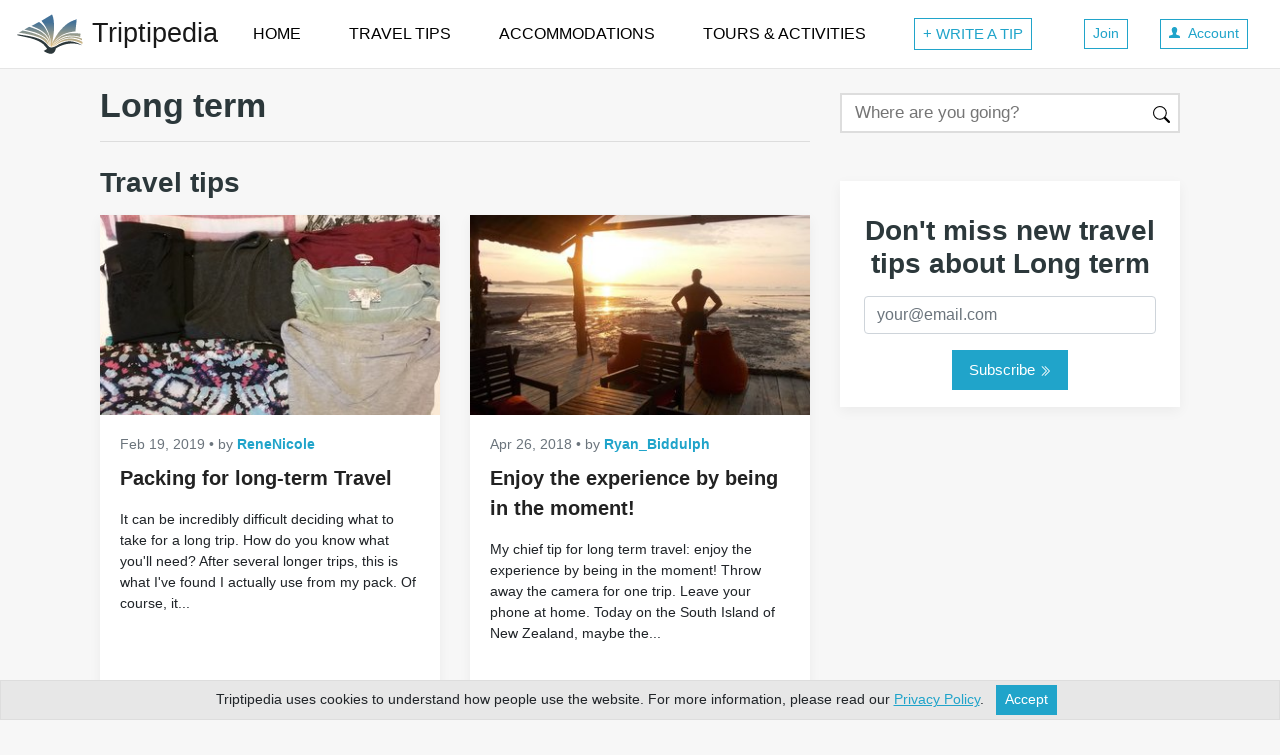

--- FILE ---
content_type: text/html; charset=utf-8
request_url: https://www.triptipedia.com/travel-tips/Long_term
body_size: 22808
content:
<!DOCTYPE html>
<html lang="en">
  <head>
    <title>All the Best Long term Travel Tips of 2026 | Triptipedia</title>
    <meta charset="utf-8">
    <style>:root{--breakpoint-xs:0;--breakpoint-sm:576px;--breakpoint-md:768px;--breakpoint-lg:992px;--breakpoint-xl:1200px;}*,::after,::before{box-sizing:border-box}html{font-family:sans-serif;line-height:1.15;-webkit-text-size-adjust:100%;-ms-text-size-adjust:100%;-ms-overflow-style:scrollbar;-webkit-tap-highlight-color:transparent}@-ms-viewport{width:device-width}article,aside,figcaption,figure,footer,header,hgroup,main,nav,section{display:block}body{margin:0;font-family:-apple-system,BlinkMacSystemFont,"Segoe UI",Roboto,"Helvetica Neue",Arial,sans-serif,"Apple Color Emoji","Segoe UI Emoji","Segoe UI Symbol","Noto Color Emoji";font-size:1rem;font-weight:400;line-height:1.5;color:#212529;text-align:left;background-color:#fff}[tabindex="-1"]:focus{outline:0 !important}hr{box-sizing:content-box;height:0;overflow:visible}h1,h2,h3,h4,h5,h6{margin-top:0;margin-bottom:.5rem}p{margin-top:0;margin-bottom:1rem}dl,ol,ul{margin-top:0;margin-bottom:1rem}ol ol,ol ul,ul ol,ul ul{margin-bottom:0}dt{font-weight:700}dd{margin-bottom:.5rem;margin-left:0}b,strong{font-weight:bolder}small{font-size:80%}a{color:#007bff;text-decoration:none;background-color:transparent;-webkit-text-decoration-skip:objects}a:hover{color:#0056b3;text-decoration:underline}a:not([href]):not([tabindex]){color:inherit;text-decoration:none}a:not([href]):not([tabindex]):focus,a:not([href]):not([tabindex]):hover{color:inherit;text-decoration:none}a:not([href]):not([tabindex]):focus{outline:0}img{vertical-align:middle;border-style:none}svg{overflow:hidden;vertical-align:middle}table{border-collapse:collapse}th{text-align:inherit}label{display:inline-block;margin-bottom:.5rem}button:focus{outline:1px dotted;outline:5px auto -webkit-focus-ring-color}button,input,optgroup,select,textarea{margin:0;font-family:inherit;font-size:inherit;line-height:inherit}button,input{overflow:visible}button,select{text-transform:none}[type=reset],[type=submit],button,html [type=button]{-webkit-appearance:button}[type=button]::-moz-focus-inner,[type=reset]::-moz-focus-inner,[type=submit]::-moz-focus-inner,button::-moz-focus-inner{padding:0;border-style:none}input[type=checkbox],input[type=radio]{box-sizing:border-box;padding:0}input[type=date],input[type=datetime-local],input[type=month],input[type=time]{-webkit-appearance:listbox}textarea{overflow:auto;resize:vertical}fieldset{min-width:0;padding:0;margin:0;border:0}legend{display:block;width:100%;max-width:100%;padding:0;margin-bottom:.5rem;font-size:1.5rem;line-height:inherit;color:inherit;white-space:normal}[type=number]::-webkit-inner-spin-button,[type=number]::-webkit-outer-spin-button{height:auto}::-webkit-file-upload-button{font:inherit;-webkit-appearance:button}[hidden]{display:none !important}.h1,.h2,.h3,.h4,.h5,.h6,h1,h2,h3,h4,h5,h6{margin-bottom:.5rem;font-weight:500;line-height:1.2;color:inherit}.h1,h1{font-size:2rem}.h2,h2{font-size:1.75rem}.h3,h3{font-size:1.5rem}.h4,h4{font-size:1.4rem}.h5,h5{font-size:1.25rem}.h6,h6{font-size:1rem}hr{margin-top:1rem;margin-bottom:1rem;border:0;border-top:1px solid rgba(0,0,0,.1)}.small,small{font-size:80%;font-weight:400}.list-unstyled{padding-left:0;list-style:none}.container{width:100%;padding-right:15px;padding-left:15px;margin-right:auto;margin-left:auto}@media(min-width:576px){.container{max-width:540px}}@media(min-width:768px){.container{max-width:720px}}@media(min-width:992px){.container{max-width:960px}}@media(min-width:1200px){.container{max-width:1140px}}.container-fluid{width:100%;padding-right:15px;padding-left:15px;margin-right:auto;margin-left:auto}.row{display:flex;flex-wrap:wrap;margin-right:-15px;margin-left:-15px}.no-gutters{margin-right:0;margin-left:0}.no-gutters>.col,.no-gutters>[class*=col-]{padding-right:0;padding-left:0}.col,.col-1,.col-10,.col-11,.col-12,.col-2,.col-3,.col-4,.col-5,.col-6,.col-7,.col-8,.col-9,.col-lg,.col-lg-1,.col-lg-10,.col-lg-11,.col-lg-12,.col-lg-2,.col-lg-3,.col-lg-4,.col-lg-5,.col-lg-6,.col-lg-7,.col-lg-8,.col-lg-9,.col-lg-auto,.col-md,.col-md-1,.col-md-10,.col-md-11,.col-md-12,.col-md-2,.col-md-3,.col-md-4,.col-md-5,.col-md-6,.col-md-7,.col-md-8,.col-md-9,.col-md-auto,.col-sm,.col-sm-1,.col-sm-10,.col-sm-11,.col-sm-12,.col-sm-2,.col-sm-3,.col-sm-4,.col-sm-5,.col-sm-6,.col-sm-7,.col-sm-8,.col-sm-9,.col-sm-auto,.col-xl,.col-xl-1,.col-xl-10,.col-xl-11,.col-xl-12,.col-xl-2,.col-xl-3,.col-xl-4,.col-xl-5,.col-xl-6,.col-xl-7,.col-xl-8,.col-xl-9,.col-xl-auto{position:relative;width:100%;min-height:1px;padding-right:15px;padding-left:15px}.col{flex-basis:0;flex-grow:1;max-width:100%}.col-1{flex:0 0 8.333333%;max-width:8.333333%}.col-2{flex:0 0 16.666667%;max-width:16.666667%}.col-3{flex:0 0 25%;max-width:25%}.col-4{flex:0 0 33.333333%;max-width:33.333333%}.col-5{flex:0 0 41.666667%;max-width:41.666667%}.col-6{flex:0 0 50%;max-width:50%}.col-7{flex:0 0 58.333333%;max-width:58.333333%}.col-8{flex:0 0 66.666667%;max-width:66.666667%}.col-9{flex:0 0 75%;max-width:75%}.col-10{flex:0 0 83.333333%;max-width:83.333333%}.col-11{flex:0 0 91.666667%;max-width:91.666667%}.col-12{flex:0 0 100%;max-width:100%}.order-first{order:-1}.order-last{order:13}.order-0{order:0}.order-1{order:1}.order-2{order:2}.order-3{order:3}.order-4{order:4}.order-5{order:5}.order-6{order:6}.order-7{order:7}.order-8{order:8}.order-9{order:9}.order-10{order:10}.order-11{order:11}.order-12{order:12}.offset-1{margin-left:8.333333%}.offset-2{margin-left:16.666667%}.offset-3{margin-left:25%}.offset-4{margin-left:33.333333%}.offset-5{margin-left:41.666667%}.offset-6{margin-left:50%}.offset-7{margin-left:58.333333%}.offset-8{margin-left:66.666667%}.offset-9{margin-left:75%}.offset-10{margin-left:83.333333%}.offset-11{margin-left:91.666667%}@media(min-width:576px){.col-sm{flex-basis:0;flex-grow:1;max-width:100%}.col-sm-auto{flex:0 0 auto;width:auto;max-width:none}.col-sm-1{flex:0 0 8.333333%;max-width:8.333333%}.col-sm-2{flex:0 0 16.666667%;max-width:16.666667%}.col-sm-3{flex:0 0 25%;max-width:25%}.col-sm-4{flex:0 0 33.333333%;max-width:33.333333%}.col-sm-5{flex:0 0 41.666667%;max-width:41.666667%}.col-sm-6{flex:0 0 50%;max-width:50%}.col-sm-7{flex:0 0 58.333333%;max-width:58.333333%}.col-sm-8{flex:0 0 66.666667%;max-width:66.666667%}.col-sm-9{flex:0 0 75%;max-width:75%}.col-sm-10{flex:0 0 83.333333%;max-width:83.333333%}.col-sm-11{flex:0 0 91.666667%;max-width:91.666667%}.col-sm-12{flex:0 0 100%;max-width:100%}.order-sm-first{order:-1}.order-sm-last{order:13}.order-sm-0{order:0}.order-sm-1{order:1}.order-sm-2{order:2}.order-sm-3{order:3}.order-sm-4{order:4}.order-sm-5{order:5}.order-sm-6{order:6}.order-sm-7{order:7}.order-sm-8{order:8}.order-sm-9{order:9}.order-sm-10{order:10}.order-sm-11{order:11}.order-sm-12{order:12}.offset-sm-0{margin-left:0}.offset-sm-1{margin-left:8.333333%}.offset-sm-2{margin-left:16.666667%}.offset-sm-3{margin-left:25%}.offset-sm-4{margin-left:33.333333%}.offset-sm-5{margin-left:41.666667%}.offset-sm-6{margin-left:50%}.offset-sm-7{margin-left:58.333333%}.offset-sm-8{margin-left:66.666667%}.offset-sm-9{margin-left:75%}.offset-sm-10{margin-left:83.333333%}.offset-sm-11{margin-left:91.666667%}}@media(min-width:768px){.col-md{flex-basis:0;flex-grow:1;max-width:100%}.col-md-auto{flex:0 0 auto;width:auto;max-width:none}.col-md-1{flex:0 0 8.333333%;max-width:8.333333%}.col-md-2{flex:0 0 16.666667%;max-width:16.666667%}.col-md-3{flex:0 0 25%;max-width:25%}.col-md-4{flex:0 0 33.333333%;max-width:33.333333%}.col-md-5{flex:0 0 41.666667%;max-width:41.666667%}.col-md-6{flex:0 0 50%;max-width:50%}.col-md-7{flex:0 0 58.333333%;max-width:58.333333%}.col-md-8{flex:0 0 66.666667%;max-width:66.666667%}.col-md-9{flex:0 0 75%;max-width:75%}.col-md-10{flex:0 0 83.333333%;max-width:83.333333%}.col-md-11{flex:0 0 91.666667%;max-width:91.666667%}.col-md-12{flex:0 0 100%;max-width:100%}.order-md-first{order:-1}.order-md-last{order:13}.order-md-0{order:0}.order-md-1{order:1}.order-md-2{order:2}.order-md-3{order:3}.order-md-4{order:4}.order-md-5{order:5}.order-md-6{order:6}.order-md-7{order:7}.order-md-8{order:8}.order-md-9{order:9}.order-md-10{order:10}.order-md-11{order:11}.order-md-12{order:12}.offset-md-0{margin-left:0}.offset-md-1{margin-left:8.333333%}.offset-md-2{margin-left:16.666667%}.offset-md-3{margin-left:25%}.offset-md-4{margin-left:33.333333%}.offset-md-5{margin-left:41.666667%}.offset-md-6{margin-left:50%}.offset-md-7{margin-left:58.333333%}.offset-md-8{margin-left:66.666667%}.offset-md-9{margin-left:75%}.offset-md-10{margin-left:83.333333%}.offset-md-11{margin-left:91.666667%}}@media(min-width:992px){.col-lg{flex-basis:0;flex-grow:1;max-width:100%}.col-lg-auto{flex:0 0 auto;width:auto;max-width:none}.col-lg-1{flex:0 0 8.333333%;max-width:8.333333%}.col-lg-2{flex:0 0 16.666667%;max-width:16.666667%}.col-lg-3{flex:0 0 25%;max-width:25%}.col-lg-4{flex:0 0 33.333333%;max-width:33.333333%}.col-lg-5{flex:0 0 41.666667%;max-width:41.666667%}.col-lg-6{flex:0 0 50%;max-width:50%}.col-lg-7{flex:0 0 58.333333%;max-width:58.333333%}.col-lg-8{flex:0 0 66.666667%;max-width:66.666667%}.col-lg-9{flex:0 0 75%;max-width:75%}.col-lg-10{flex:0 0 83.333333%;max-width:83.333333%}.col-lg-11{flex:0 0 91.666667%;max-width:91.666667%}.col-lg-12{flex:0 0 100%;max-width:100%}.order-lg-first{order:-1}.order-lg-last{order:13}.order-lg-0{order:0}.order-lg-1{order:1}.order-lg-2{order:2}.order-lg-3{order:3}.order-lg-4{order:4}.order-lg-5{order:5}.order-lg-6{order:6}.order-lg-7{order:7}.order-lg-8{order:8}.order-lg-9{order:9}.order-lg-10{order:10}.order-lg-11{order:11}.order-lg-12{order:12}.offset-lg-0{margin-left:0}.offset-lg-1{margin-left:8.333333%}.offset-lg-2{margin-left:16.666667%}.offset-lg-3{margin-left:25%}.offset-lg-4{margin-left:33.333333%}.offset-lg-5{margin-left:41.666667%}.offset-lg-6{margin-left:50%}.offset-lg-7{margin-left:58.333333%}.offset-lg-8{margin-left:66.666667%}.offset-lg-9{margin-left:75%}.offset-lg-10{margin-left:83.333333%}.offset-lg-11{margin-left:91.666667%}}@media(min-width:1200px){.col-xl{flex-basis:0;flex-grow:1;max-width:100%}.col-xl-auto{flex:0 0 auto;width:auto;max-width:none}.col-xl-1{flex:0 0 8.333333%;max-width:8.333333%}.col-xl-2{flex:0 0 16.666667%;max-width:16.666667%}.col-xl-3{flex:0 0 25%;max-width:25%}.col-xl-4{flex:0 0 33.333333%;max-width:33.333333%}.col-xl-5{flex:0 0 41.666667%;max-width:41.666667%}.col-xl-6{flex:0 0 50%;max-width:50%}.col-xl-7{flex:0 0 58.333333%;max-width:58.333333%}.col-xl-8{flex:0 0 66.666667%;max-width:66.666667%}.col-xl-9{flex:0 0 75%;max-width:75%}.col-xl-10{flex:0 0 83.333333%;max-width:83.333333%}.col-xl-11{flex:0 0 91.666667%;max-width:91.666667%}.col-xl-12{flex:0 0 100%;max-width:100%}.order-xl-first{order:-1}.order-xl-last{order:13}.order-xl-0{order:0}.order-xl-1{order:1}.order-xl-2{order:2}.order-xl-3{order:3}.order-xl-4{order:4}.order-xl-5{order:5}.order-xl-6{order:6}.order-xl-7{order:7}.order-xl-8{order:8}.order-xl-9{order:9}.order-xl-10{order:10}.order-xl-11{order:11}.order-xl-12{order:12}.offset-xl-0{margin-left:0}.offset-xl-1{margin-left:8.333333%}.offset-xl-2{margin-left:16.666667%}.offset-xl-3{margin-left:25%}.offset-xl-4{margin-left:33.333333%}.offset-xl-5{margin-left:41.666667%}.offset-xl-6{margin-left:50%}.offset-xl-7{margin-left:58.333333%}.offset-xl-8{margin-left:66.666667%}.offset-xl-9{margin-left:75%}.offset-xl-10{margin-left:83.333333%}.offset-xl-11{margin-left:91.666667%}}.table{width:100%;margin-bottom:1rem;background-color:transparent}.table td,.table th{padding:.75rem;vertical-align:top;border-top:1px solid #dee2e6}.table thead th{vertical-align:bottom;border-bottom:2px solid #dee2e6}.table tbody+tbody{border-top:2px solid #dee2e6}.table .table{background-color:#fff}.table-sm td,.table-sm th{padding:.3rem}.table-bordered{border:1px solid #dee2e6}.table-bordered td,.table-bordered th{border:1px solid #dee2e6}.table-bordered thead td,.table-bordered thead th{border-bottom-width:2px}.table-striped tbody tr:nth-of-type(odd){background-color:rgba(0,0,0,.05)}.table-hover tbody tr:hover{background-color:rgba(0,0,0,.075)}@media(max-width:575.98px){.table-responsive-sm{display:block;width:100%;overflow-x:auto;-webkit-overflow-scrolling:touch;-ms-overflow-style:-ms-autohiding-scrollbar}.table-responsive-sm>.table-bordered{border:0}}@media(max-width:767.98px){.table-responsive-md{display:block;width:100%;overflow-x:auto;-webkit-overflow-scrolling:touch;-ms-overflow-style:-ms-autohiding-scrollbar}.table-responsive-md>.table-bordered{border:0}}@media(max-width:991.98px){.table-responsive-lg{display:block;width:100%;overflow-x:auto;-webkit-overflow-scrolling:touch;-ms-overflow-style:-ms-autohiding-scrollbar}.table-responsive-lg>.table-bordered{border:0}}@media(max-width:1199.98px){.table-responsive-xl{display:block;width:100%;overflow-x:auto;-webkit-overflow-scrolling:touch;-ms-overflow-style:-ms-autohiding-scrollbar}.table-responsive-xl>.table-bordered{border:0}}.table-responsive{display:block;width:100%;overflow-x:auto;-webkit-overflow-scrolling:touch;-ms-overflow-style:-ms-autohiding-scrollbar}.table-responsive>.table-bordered{border:0}.form-control{display:block;width:100%;height:calc(2.25rem + 2px);padding:.375rem .75rem;font-size:1rem;line-height:1.5;color:#495057;background-color:#fff;background-clip:padding-box;border:1px solid #ced4da;border-radius:.25rem;transition:border-color .15s ease-in-out,box-shadow .15s ease-in-out}@media screen and (prefers-reduced-motion:reduce){.form-control{transition:none}}.form-control::-ms-expand{background-color:transparent;border:0}.form-control:focus{color:#495057;background-color:#fff;border-color:#80bdff;outline:0;box-shadow:0 0 0 .2rem rgba(0,123,255,.25)}.form-control::placeholder{color:#6c757d;opacity:1}.form-control:disabled,.form-control[readonly]{background-color:#e9ecef;opacity:1}select.form-control:focus::-ms-value{color:#495057;background-color:#fff}.form-control-file,.form-control-range{display:block;width:100%}.col-form-label{padding-top:calc(.375rem + 1px);padding-bottom:calc(.375rem + 1px);margin-bottom:0;font-size:inherit;line-height:1.5}.col-form-label-lg{padding-top:calc(.5rem + 1px);padding-bottom:calc(.5rem + 1px);font-size:1.25rem;line-height:1.5}.col-form-label-sm{padding-top:calc(.25rem + 1px);padding-bottom:calc(.25rem + 1px);font-size:.875rem;line-height:1.5}.form-control-plaintext{display:block;width:100%;padding-top:.375rem;padding-bottom:.375rem;margin-bottom:0;line-height:1.5;color:#212529;background-color:transparent;border:solid transparent;border-width:1px 0}.form-control-plaintext.form-control-lg,.form-control-plaintext.form-control-sm{padding-right:0;padding-left:0}.form-control-sm{height:calc(1.8125rem + 2px);padding:.25rem .5rem;font-size:.875rem;line-height:1.5;border-radius:.2rem}.form-control-lg{height:calc(2.875rem + 2px);padding:.5rem 1rem;font-size:1.25rem;line-height:1.5;border-radius:.3rem}select.form-control[multiple],select.form-control[size]{height:auto}textarea.form-control{height:auto}.form-group{margin-bottom:1rem}.form-text{display:block;margin-top:.25rem}.form-row{display:flex;flex-wrap:wrap;margin-right:-5px;margin-left:-5px}.form-row>.col,.form-row>[class*=col-]{padding-right:5px;padding-left:5px}.form-check{position:relative;display:block;padding-left:1.25rem}.form-check-input{position:absolute;margin-top:.3rem;margin-left:-1.25rem}.form-check-input:disabled~.form-check-label{color:#6c757d}.form-check-label{margin-bottom:0}.form-check-inline{display:inline-flex;align-items:center;padding-left:0;margin-right:.75rem}.form-check-inline .form-check-input{position:static;margin-top:0;margin-right:.3125rem;margin-left:0}.form-control.is-valid,.was-validated .custom-select:valid,.was-validated .form-control:valid{border-color:#28a745}.custom-select.is-valid:focus,.form-control.is-valid:focus,.was-validated .custom-select:valid:focus,.was-validated .form-control:valid:focus{border-color:#28a745;box-shadow:0 0 0 .2rem rgba(40,167,69,.25)}.custom-select.is-valid~.valid-feedback,.custom-select.is-valid~.valid-tooltip,.form-control.is-valid~.valid-feedback,.form-control.is-valid~.valid-tooltip,.was-validated .custom-select:valid~.valid-feedback,.was-validated .custom-select:valid~.valid-tooltip,.was-validated .form-control:valid~.valid-feedback,.was-validated .form-control:valid~.valid-tooltip{display:block}.form-control-file.is-valid~.valid-feedback,.form-control-file.is-valid~.valid-tooltip,.was-validated .form-control-file:valid~.valid-feedback,.was-validated .form-control-file:valid~.valid-tooltip{display:block}.form-check-input.is-valid~.form-check-label,.was-validated .form-check-input:valid~.form-check-label{color:#28a745}.form-check-input.is-valid~.valid-feedback,.form-check-input.is-valid~.valid-tooltip,.was-validated .form-check-input:valid~.valid-feedback,.was-validated .form-check-input:valid~.valid-tooltip{display:block}.custom-control-input.is-valid~.custom-control-label,.was-validated .custom-control-input:valid~.custom-control-label{color:#28a745}.custom-control-input.is-valid~.custom-control-label::before,.was-validated .custom-control-input:valid~.custom-control-label::before{background-color:#71dd8a}.custom-control-input.is-valid~.valid-feedback,.custom-control-input.is-valid~.valid-tooltip,.was-validated .custom-control-input:valid~.valid-feedback,.was-validated .custom-control-input:valid~.valid-tooltip{display:block}.custom-control-input.is-valid:checked~.custom-control-label::before,.was-validated .custom-control-input:valid:checked~.custom-control-label::before{background-color:#34ce57}.custom-control-input.is-valid:focus~.custom-control-label::before,.was-validated .custom-control-input:valid:focus~.custom-control-label::before{box-shadow:0 0 0 1px #fff,0 0 0 .2rem rgba(40,167,69,.25)}.custom-file-input.is-valid~.custom-file-label,.was-validated .custom-file-input:valid~.custom-file-label{border-color:#28a745}.custom-file-input.is-valid~.custom-file-label::after,.was-validated .custom-file-input:valid~.custom-file-label::after{border-color:inherit}.custom-file-input.is-valid~.valid-feedback,.custom-file-input.is-valid~.valid-tooltip,.was-validated .custom-file-input:valid~.valid-feedback,.was-validated .custom-file-input:valid~.valid-tooltip{display:block}.custom-file-input.is-valid:focus~.custom-file-label,.was-validated .custom-file-input:valid:focus~.custom-file-label{box-shadow:0 0 0 .2rem rgba(40,167,69,.25)}.invalid-feedback{display:none;width:100%;margin-top:.25rem;font-size:80%;color:#dc3545}.custom-select.is-invalid,.form-control.is-invalid,.was-validated .custom-select:invalid,.was-validated .form-control:invalid{border-color:#dc3545}.custom-select.is-invalid:focus,.form-control.is-invalid:focus,.was-validated .custom-select:invalid:focus,.was-validated .form-control:invalid:focus{border-color:#dc3545;box-shadow:0 0 0 .2rem rgba(220,53,69,.25)}.custom-select.is-invalid~.invalid-feedback,.custom-select.is-invalid~.invalid-tooltip,.form-control.is-invalid~.invalid-feedback,.form-control.is-invalid~.invalid-tooltip,.was-validated .custom-select:invalid~.invalid-feedback,.was-validated .custom-select:invalid~.invalid-tooltip,.was-validated .form-control:invalid~.invalid-feedback,.was-validated .form-control:invalid~.invalid-tooltip{display:block}.form-control-file.is-invalid~.invalid-feedback,.form-control-file.is-invalid~.invalid-tooltip,.was-validated .form-control-file:invalid~.invalid-feedback,.was-validated .form-control-file:invalid~.invalid-tooltip{display:block}.form-check-input.is-invalid~.form-check-label,.was-validated .form-check-input:invalid~.form-check-label{color:#dc3545}.form-check-input.is-invalid~.invalid-feedback,.form-check-input.is-invalid~.invalid-tooltip,.was-validated .form-check-input:invalid~.invalid-feedback,.was-validated .form-check-input:invalid~.invalid-tooltip{display:block}.custom-control-input.is-invalid~.custom-control-label,.was-validated .custom-control-input:invalid~.custom-control-label{color:#dc3545}.custom-control-input.is-invalid~.custom-control-label::before,.was-validated .custom-control-input:invalid~.custom-control-label::before{background-color:#efa2a9}.custom-control-input.is-invalid~.invalid-feedback,.custom-control-input.is-invalid~.invalid-tooltip,.was-validated .custom-control-input:invalid~.invalid-feedback,.was-validated .custom-control-input:invalid~.invalid-tooltip{display:block}.custom-control-input.is-invalid:checked~.custom-control-label::before,.was-validated .custom-control-input:invalid:checked~.custom-control-label::before{background-color:#e4606d}.custom-control-input.is-invalid:focus~.custom-control-label::before,.was-validated .custom-control-input:invalid:focus~.custom-control-label::before{box-shadow:0 0 0 1px #fff,0 0 0 .2rem rgba(220,53,69,.25)}.custom-file-input.is-invalid~.custom-file-label,.was-validated .custom-file-input:invalid~.custom-file-label{border-color:#dc3545}.custom-file-input.is-invalid~.custom-file-label::after,.was-validated .custom-file-input:invalid~.custom-file-label::after{border-color:inherit}.custom-file-input.is-invalid~.invalid-feedback,.custom-file-input.is-invalid~.invalid-tooltip,.was-validated .custom-file-input:invalid~.invalid-feedback,.was-validated .custom-file-input:invalid~.invalid-tooltip{display:block}.custom-file-input.is-invalid:focus~.custom-file-label,.was-validated .custom-file-input:invalid:focus~.custom-file-label{box-shadow:0 0 0 .2rem rgba(220,53,69,.25)}.form-inline{display:flex;flex-flow:row wrap;align-items:center}.form-inline .form-check{width:100%}@media(min-width:576px){.form-inline label{display:flex;align-items:center;justify-content:center;margin-bottom:0}.form-inline .form-group{display:flex;flex:0 0 auto;flex-flow:row wrap;align-items:center;margin-bottom:0}.form-inline .form-control{display:inline-block;width:auto;vertical-align:middle}.form-inline .form-control-plaintext{display:inline-block}.form-inline .custom-select,.form-inline .input-group{width:auto}.form-inline .form-check{display:flex;align-items:center;justify-content:center;width:auto;padding-left:0}.form-inline .form-check-input{position:relative;margin-top:0;margin-right:.25rem;margin-left:0}.form-inline .custom-control{align-items:center;justify-content:center}.form-inline .custom-control-label{margin-bottom:0}}.input-group{position:relative;display:flex;flex-wrap:wrap;align-items:stretch;width:100%}.input-group>.custom-file,.input-group>.custom-select,.input-group>.form-control{position:relative;flex:1 1 auto;width:1%;margin-bottom:0}.input-group>.custom-file+.custom-file,.input-group>.custom-file+.custom-select,.input-group>.custom-file+.form-control,.input-group>.custom-select+.custom-file,.input-group>.custom-select+.custom-select,.input-group>.custom-select+.form-control,.input-group>.form-control+.custom-file,.input-group>.form-control+.custom-select,.input-group>.form-control+.form-control{margin-left:-1px}.input-group>.custom-file .custom-file-input:focus~.custom-file-label,.input-group>.custom-select:focus,.input-group>.form-control:focus{z-index:3}.input-group>.custom-file .custom-file-input:focus{z-index:4}.input-group>.custom-select:not(:last-child),.input-group>.form-control:not(:last-child){border-top-right-radius:0;border-bottom-right-radius:0}.input-group>.custom-select:not(:first-child),.input-group>.form-control:not(:first-child){border-top-left-radius:0;border-bottom-left-radius:0}.input-group>.custom-file{display:flex;align-items:center}.input-group>.custom-file:not(:last-child) .custom-file-label,.input-group>.custom-file:not(:last-child) .custom-file-label::after{border-top-right-radius:0;border-bottom-right-radius:0}.input-group>.custom-file:not(:first-child) .custom-file-label{border-top-left-radius:0;border-bottom-left-radius:0}.input-group-append,.input-group-prepend{display:flex}.input-group-append .btn,.input-group-prepend .btn{position:relative;z-index:2}.input-group-append .btn+.btn,.input-group-append .btn+.input-group-text,.input-group-append .input-group-text+.btn,.input-group-append .input-group-text+.input-group-text,.input-group-prepend .btn+.btn,.input-group-prepend .btn+.input-group-text,.input-group-prepend .input-group-text+.btn,.input-group-prepend .input-group-text+.input-group-text{margin-left:-1px}.input-group-prepend{margin-right:-1px}.input-group-append{margin-left:-1px}.input-group-text{display:flex;align-items:center;padding:.375rem .75rem;margin-bottom:0;font-size:1rem;font-weight:400;line-height:1.5;color:#495057;text-align:center;white-space:nowrap;background-color:#e9ecef;border:1px solid #ced4da;border-radius:.25rem}.input-group-text input[type=checkbox],.input-group-text input[type=radio]{margin-top:0}.input-group-lg>.form-control,.input-group-lg>.input-group-append>.btn,.input-group-lg>.input-group-append>.input-group-text,.input-group-lg>.input-group-prepend>.btn,.input-group-lg>.input-group-prepend>.input-group-text{height:calc(2.875rem + 2px);padding:.5rem 1rem;font-size:1.25rem;line-height:1.5;border-radius:.3rem}.input-group-sm>.form-control,.input-group-sm>.input-group-append>.btn,.input-group-sm>.input-group-append>.input-group-text,.input-group-sm>.input-group-prepend>.btn,.input-group-sm>.input-group-prepend>.input-group-text{height:calc(1.8125rem + 2px);padding:.25rem .5rem;font-size:.875rem;line-height:1.5;border-radius:.2rem}.input-group>.input-group-append:last-child>.btn:not(:last-child):not(.dropdown-toggle),.input-group>.input-group-append:last-child>.input-group-text:not(:last-child),.input-group>.input-group-append:not(:last-child)>.btn,.input-group>.input-group-append:not(:last-child)>.input-group-text,.input-group>.input-group-prepend>.btn,.input-group>.input-group-prepend>.input-group-text{border-top-right-radius:0;border-bottom-right-radius:0}.input-group>.input-group-append>.btn,.input-group>.input-group-append>.input-group-text,.input-group>.input-group-prepend:first-child>.btn:not(:first-child),.input-group>.input-group-prepend:first-child>.input-group-text:not(:first-child),.input-group>.input-group-prepend:not(:first-child)>.btn,.input-group>.input-group-prepend:not(:first-child)>.input-group-text{border-top-left-radius:0;border-bottom-left-radius:0}.nav{display:flex;flex-wrap:wrap;padding-left:0;margin-bottom:0;list-style:none}.nav-justified .nav-item{flex-basis:0;flex-grow:1;text-align:center}.tab-content>.tab-pane{display:none}.tab-content>.active{display:block}.navbar{position:relative;display:flex;flex-wrap:wrap;align-items:center;justify-content:space-between;padding:.5rem 1rem}.navbar>.container,.navbar>.container-fluid{display:flex;flex-wrap:wrap;align-items:center;justify-content:space-between}.navbar-brand{display:inline-block;padding-top:.3125rem;padding-bottom:.3125rem;font-size:1.25rem;line-height:inherit;white-space:nowrap}.navbar-brand:focus,.navbar-brand:hover{text-decoration:none}.navbar-nav{display:flex;flex-direction:column;padding-left:0;margin-bottom:0;list-style:none}.navbar-nav .dropdown-menu{position:static;float:none}.navbar-text{display:inline-block;padding-top:.5rem;padding-bottom:.5rem}.navbar-collapse{flex-basis:100%;flex-grow:1;align-items:center}.navbar-toggler{padding:.25rem .75rem;font-size:1.25rem;line-height:1;background-color:transparent;border:1px solid transparent;border-radius:.25rem}.navbar-toggler:focus,.navbar-toggler:hover{text-decoration:none}.navbar-toggler:not(:disabled):not(.disabled){cursor:pointer}.navbar-toggler-icon{display:inline-block;width:1.5em;height:1.5em;vertical-align:middle;content:"";background:no-repeat center center;background-size:100% 100%}@media(max-width:575.98px){.navbar-expand-sm>.container,.navbar-expand-sm>.container-fluid{padding-right:0;padding-left:0}}@media(min-width:576px){.navbar-expand-sm{flex-flow:row nowrap;justify-content:flex-start}.navbar-expand-sm .navbar-nav{flex-direction:row}.navbar-expand-sm .navbar-nav .dropdown-menu{position:absolute}.navbar-expand-sm>.container,.navbar-expand-sm>.container-fluid{flex-wrap:nowrap}.navbar-expand-sm .navbar-collapse{display:flex !important;flex-basis:auto}.navbar-expand-sm .navbar-toggler{display:none}}@media(max-width:767.98px){.navbar-expand-md>.container,.navbar-expand-md>.container-fluid{padding-right:0;padding-left:0}}@media(min-width:768px){.navbar-expand-md{flex-flow:row nowrap;justify-content:flex-start}.navbar-expand-md .navbar-nav{flex-direction:row}.navbar-expand-md .navbar-nav .dropdown-menu{position:absolute}.navbar-expand-md>.container,.navbar-expand-md>.container-fluid{flex-wrap:nowrap}.navbar-expand-md .navbar-collapse{display:flex !important;flex-basis:auto}.navbar-expand-md .navbar-toggler{display:none}}@media(max-width:991.98px){.navbar-expand-lg>.container,.navbar-expand-lg>.container-fluid{padding-right:0;padding-left:0}}@media(min-width:992px){.navbar-expand-lg{flex-flow:row nowrap;justify-content:flex-start}.navbar-expand-lg .navbar-nav{flex-direction:row}.navbar-expand-lg .navbar-nav .dropdown-menu{position:absolute}.navbar-expand-lg>.container,.navbar-expand-lg>.container-fluid{flex-wrap:nowrap}.navbar-expand-lg .navbar-collapse{display:flex !important;flex-basis:auto}.navbar-expand-lg .navbar-toggler{display:none}}@media(max-width:1199.98px){.navbar-expand-xl>.container,.navbar-expand-xl>.container-fluid{padding-right:0;padding-left:0}}@media(min-width:1200px){.navbar-expand-xl{flex-flow:row nowrap;justify-content:flex-start}.navbar-expand-xl .navbar-nav{flex-direction:row}.navbar-expand-xl .navbar-nav .dropdown-menu{position:absolute}.navbar-expand-xl>.container,.navbar-expand-xl>.container-fluid{flex-wrap:nowrap}.navbar-expand-xl .navbar-collapse{display:flex !important;flex-basis:auto}.navbar-expand-xl .navbar-toggler{display:none}}.navbar-expand{flex-flow:row nowrap;justify-content:flex-start}.navbar-expand>.container,.navbar-expand>.container-fluid{padding-right:0;padding-left:0}.navbar-expand .navbar-nav{flex-direction:row}.navbar-expand .navbar-nav .dropdown-menu{position:absolute}.navbar-expand>.container,.navbar-expand>.container-fluid{flex-wrap:nowrap}.navbar-expand .navbar-collapse{display:flex !important;flex-basis:auto}.navbar-expand .navbar-toggler{display:none}.navbar-light .navbar-brand{color:rgba(0,0,0,.9)}.navbar-light .navbar-brand:focus,.navbar-light .navbar-brand:hover{color:rgba(0,0,0,.9)}.navbar-light .navbar-nav .active>.nav-link,.navbar-light .navbar-nav .nav-link.active,.navbar-light .navbar-nav .nav-link.show,.navbar-light .navbar-nav .show>.nav-link{color:rgba(0,0,0,.9)}.navbar-light .navbar-toggler{color:rgba(0,0,0,.5);border-color:rgba(0,0,0,.1)}.navbar-light .navbar-toggler-icon{background-image:url("data:image/svg+xml;charset=utf8,%3Csvg viewBox='0 0 30 30' xmlns='http://www.w3.org/2000/svg'%3E%3Cpath stroke='rgba(0, 0, 0, 0.5)' stroke-width='2' stroke-linecap='round' stroke-miterlimit='10' d='M4 7h22M4 15h22M4 23h22'/%3E%3C/svg%3E")}.navbar-light .navbar-text{color:rgba(0,0,0,.5)}.navbar-light .navbar-text a{color:rgba(0,0,0,.9)}.navbar-light .navbar-text a:focus,.navbar-light .navbar-text a:hover{color:rgba(0,0,0,.9)}.navbar-dark .navbar-brand{color:#fff}.navbar-dark .navbar-brand:focus,.navbar-dark .navbar-brand:hover{color:#fff}.navbar-dark .navbar-nav .nav-link{color:rgba(255,255,255,.5)}.navbar-dark .navbar-nav .nav-link:focus,.navbar-dark .navbar-nav .nav-link:hover{color:rgba(255,255,255,.75)}.navbar-dark .navbar-nav .nav-link.disabled{color:rgba(255,255,255,.25)}.navbar-dark .navbar-nav .active>.nav-link,.navbar-dark .navbar-nav .nav-link.active,.navbar-dark .navbar-nav .nav-link.show,.navbar-dark .navbar-nav .show>.nav-link{color:#fff}.navbar-dark .navbar-toggler{color:rgba(255,255,255,.5);border-color:rgba(255,255,255,.1)}.navbar-dark .navbar-toggler-icon{background-image:url("data:image/svg+xml;charset=utf8,%3Csvg viewBox='0 0 30 30' xmlns='http://www.w3.org/2000/svg'%3E%3Cpath stroke='rgba(255, 255, 255, 0.5)' stroke-width='2' stroke-linecap='round' stroke-miterlimit='10' d='M4 7h22M4 15h22M4 23h22'/%3E%3C/svg%3E")}.navbar-dark .navbar-text{color:rgba(255,255,255,.5)}.navbar-dark .navbar-text a{color:#fff}.navbar-dark .navbar-text a:focus,.navbar-dark .navbar-text a:hover{color:#fff}.card{position:relative;display:flex;flex-direction:column;min-width:0;word-wrap:break-word;background-color:#fff;background-clip:border-box;}.card>hr{margin-right:0;margin-left:0}.card>.list-group:first-child .list-group-item:first-child{border-top-left-radius:.25rem;border-top-right-radius:.25rem}.card>.list-group:last-child .list-group-item:last-child{border-bottom-right-radius:.25rem;border-bottom-left-radius:.25rem}.card-body{flex:1 1 auto;padding:1.25rem}.card-title{margin-bottom:.75rem}.card-text:last-child{margin-bottom:0}.card-link:hover{text-decoration:none}.card-link+.card-link{margin-left:1.25rem}.card-header{padding:.75rem 1.25rem;margin-bottom:0;background-color:rgba(0,0,0,.03);border-bottom:1px solid rgba(0,0,0,.125)}.card-header:first-child{border-radius:calc(.25rem - 1px) calc(.25rem - 1px) 0 0}.card-header+.list-group .list-group-item:first-child{border-top:0}.card-footer{padding:.75rem 1.25rem;background-color:rgba(0,0,0,.03);border-top:1px solid rgba(0,0,0,.125)}.card-footer:last-child{border-radius:0 0 calc(.25rem - 1px) calc(.25rem - 1px)}.badge{display:inline-block;padding:.25em .4em;font-size:75%;font-weight:700;line-height:1;text-align:center;white-space:nowrap;vertical-align:baseline;border-radius:.25rem}.badge:empty{display:none}.badge-pill{padding-right:.6em;padding-left:.6em;border-radius:10rem}.badge-primary{color:#fff;background-color:#007bff}.badge-primary[href]:focus,.badge-primary[href]:hover{color:#fff;text-decoration:none;background-color:#0062cc}.badge-secondary{color:#fff;background-color:#6c757d}.badge-secondary[href]:focus,.badge-secondary[href]:hover{color:#fff;text-decoration:none;background-color:#545b62}.badge-success{color:#fff;background-color:#28a745}.badge-success[href]:focus,.badge-success[href]:hover{color:#fff;text-decoration:none;background-color:#1e7e34}.badge-info{color:#fff;background-color:#17a2b8}.badge-info[href]:focus,.badge-info[href]:hover{color:#fff;text-decoration:none;background-color:#117a8b}.badge-warning{color:#212529;background-color:#ffc107}.badge-warning[href]:focus,.badge-warning[href]:hover{color:#212529;text-decoration:none;background-color:#d39e00}.badge-danger{color:#fff;background-color:#dc3545}.badge-danger[href]:focus,.badge-danger[href]:hover{color:#fff;text-decoration:none;background-color:#bd2130}.badge-light{color:#212529;background-color:#f8f9fa}.badge-light[href]:focus,.badge-light[href]:hover{color:#212529;text-decoration:none;background-color:#dae0e5}.badge-dark{color:#fff;background-color:#343a40}.badge-dark[href]:focus,.badge-dark[href]:hover{color:#fff;text-decoration:none;background-color:#1d2124}.alert{position:relative;padding:.75rem 1.25rem;margin-bottom:1rem;border:1px solid transparent;border-radius:.25rem}.alert-heading{color:inherit}.alert-link{font-weight:700}.alert-primary{color:#004085;background-color:#cce5ff;border-color:#b8daff}.alert-primary hr{border-top-color:#9fcdff}.alert-primary .alert-link{color:#002752}.alert-secondary{color:#383d41;background-color:#e2e3e5;border-color:#d6d8db}.alert-secondary hr{border-top-color:#c8cbcf}.alert-secondary .alert-link{color:#202326}.alert-success{color:#155724;background-color:#d4edda;border-color:#c3e6cb}.alert-success hr{border-top-color:#b1dfbb}.alert-success .alert-link{color:#0b2e13}.alert-info{color:#0c5460;background-color:#d1ecf1;border-color:#bee5eb}.alert-info hr{border-top-color:#abdde5}.alert-info .alert-link{color:#062c33}.alert-warning{color:#856404;background-color:#fff3cd;border-color:#ffeeba}.alert-warning hr{border-top-color:#ffe8a1}.alert-warning .alert-link{color:#533f03}.alert-danger{color:#721c24;background-color:#f8d7da;border-color:#f5c6cb}.alert-danger hr{border-top-color:#f1b0b7}.alert-danger .alert-link{color:#491217}.align-baseline{vertical-align:baseline !important}.align-top{vertical-align:top !important}.align-middle{vertical-align:middle !important}.align-bottom{vertical-align:bottom !important}.align-text-bottom{vertical-align:text-bottom !important}.align-text-top{vertical-align:text-top !important}.bg-primary{background-color:#007bff !important}a.bg-primary:focus,a.bg-primary:hover,button.bg-primary:focus,button.bg-primary:hover{background-color:#0062cc !important}.bg-secondary{background-color:#6c757d !important}a.bg-secondary:focus,a.bg-secondary:hover,button.bg-secondary:focus,button.bg-secondary:hover{background-color:#545b62 !important}.bg-success{background-color:#28a745 !important}a.bg-success:focus,a.bg-success:hover,button.bg-success:focus,button.bg-success:hover{background-color:#1e7e34 !important}.bg-warning{background-color:#ffc107 !important}a.bg-warning:focus,a.bg-warning:hover,button.bg-warning:focus,button.bg-warning:hover{background-color:#d39e00 !important}.bg-danger{background-color:#dc3545 !important}a.bg-danger:focus,a.bg-danger:hover,button.bg-danger:focus,button.bg-danger:hover{background-color:#bd2130 !important}.bg-light{background-color:#f8f9fa !important}a.bg-light:focus,a.bg-light:hover,button.bg-light:focus,button.bg-light:hover{background-color:#dae0e5 !important}.bg-dark{background-color:#343a40 !important}a.bg-dark:focus,a.bg-dark:hover,button.bg-dark:focus,button.bg-dark:hover{background-color:#1d2124 !important}.border{border:1px solid #dee2e6 !important}.rounded{border-radius:.25rem !important}.rounded-circle{border-radius:50% !important}.rounded-0{border-radius:0 !important}.clearfix::after{display:block;clear:both;content:""}.d-none{display:none !important}.d-inline{display:inline !important}.d-inline-block{display:inline-block !important}.d-block{display:block !important}.d-table{display:table !important}.d-table-row{display:table-row !important}.d-flex{display:flex !important}.d-inline-flex{display:inline-flex !important}@media(min-width:576px){.d-sm-none{display:none !important}.d-sm-inline{display:inline !important}.d-sm-inline-block{display:inline-block !important}.d-sm-block{display:block !important}.d-sm-table{display:table !important}.d-sm-table-row{display:table-row !important}.d-sm-table-cell{display:table-cell !important}.d-sm-flex{display:flex !important}.d-sm-inline-flex{display:inline-flex !important}}@media(min-width:768px){.d-md-none{display:none !important}.d-md-inline{display:inline !important}.d-md-inline-block{display:inline-block !important}.d-md-block{display:block !important}.d-md-table{display:table !important}.d-md-table-row{display:table-row !important}.d-md-table-cell{display:table-cell !important}.d-md-flex{display:flex !important}.d-md-inline-flex{display:inline-flex !important}}@media(min-width:992px){.d-lg-none{display:none !important}.d-lg-inline{display:inline !important}.d-lg-inline-block{display:inline-block !important}.d-lg-block{display:block !important}.d-lg-table{display:table !important}.d-lg-table-row{display:table-row !important}.d-lg-table-cell{display:table-cell !important}.d-lg-flex{display:flex !important}.d-lg-inline-flex{display:inline-flex !important}}@media(min-width:1200px){.d-xl-none{display:none !important}.d-xl-inline{display:inline !important}.d-xl-inline-block{display:inline-block !important}.d-xl-block{display:block !important}.d-xl-table{display:table !important}.d-xl-table-row{display:table-row !important}.d-xl-table-cell{display:table-cell !important}.d-xl-flex{display:flex !important}.d-xl-inline-flex{display:inline-flex !important}}@media print{.d-print-none{display:none !important}.d-print-inline{display:inline !important}.d-print-inline-block{display:inline-block !important}.d-print-block{display:block !important}.d-print-table{display:table !important}.d-print-table-row{display:table-row !important}.d-print-table-cell{display:table-cell !important}.d-print-flex{display:flex !important}.d-print-inline-flex{display:inline-flex !important}}.flex-row{flex-direction:row !important}.flex-column{flex-direction:column !important}.flex-row-reverse{flex-direction:row-reverse !important}.flex-column-reverse{flex-direction:column-reverse !important}.flex-wrap{flex-wrap:wrap !important}.flex-nowrap{flex-wrap:nowrap !important}.flex-wrap-reverse{flex-wrap:wrap-reverse !important}.flex-fill{flex:1 1 auto !important}.flex-grow-0{flex-grow:0 !important}.flex-grow-1{flex-grow:1 !important}.flex-shrink-0{flex-shrink:0 !important}.flex-shrink-1{flex-shrink:1 !important}.justify-content-start{justify-content:flex-start !important}.justify-content-end{justify-content:flex-end !important}.justify-content-center{justify-content:center !important}.justify-content-between{justify-content:space-between !important}.justify-content-around{justify-content:space-around !important}.align-items-start{align-items:flex-start !important}.align-items-end{align-items:flex-end !important}.align-items-center{align-items:center !important}.align-items-baseline{align-items:baseline !important}.align-items-stretch{align-items:stretch !important}.align-content-start{align-content:flex-start !important}.align-content-end{align-content:flex-end !important}.align-content-center{align-content:center !important}.align-content-between{align-content:space-between !important}.align-content-around{align-content:space-around !important}.align-content-stretch{align-content:stretch !important}.align-self-auto{align-self:auto !important}.align-self-start{align-self:flex-start !important}.align-self-end{align-self:flex-end !important}.align-self-center{align-self:center !important}.align-self-baseline{align-self:baseline !important}.align-self-stretch{align-self:stretch !important}@media(min-width:576px){.flex-sm-row{flex-direction:row !important}.flex-sm-column{flex-direction:column !important}.flex-sm-row-reverse{flex-direction:row-reverse !important}.flex-sm-column-reverse{flex-direction:column-reverse !important}.flex-sm-wrap{flex-wrap:wrap !important}.flex-sm-nowrap{flex-wrap:nowrap !important}.flex-sm-wrap-reverse{flex-wrap:wrap-reverse !important}.flex-sm-fill{flex:1 1 auto !important}.flex-sm-grow-0{flex-grow:0 !important}.flex-sm-grow-1{flex-grow:1 !important}.flex-sm-shrink-0{flex-shrink:0 !important}.flex-sm-shrink-1{flex-shrink:1 !important}.justify-content-sm-start{justify-content:flex-start !important}.justify-content-sm-end{justify-content:flex-end !important}.justify-content-sm-center{justify-content:center !important}.justify-content-sm-between{justify-content:space-between !important}.justify-content-sm-around{justify-content:space-around !important}.align-items-sm-start{align-items:flex-start !important}.align-items-sm-end{align-items:flex-end !important}.align-items-sm-center{align-items:center !important}.align-items-sm-baseline{align-items:baseline !important}.align-items-sm-stretch{align-items:stretch !important}.align-content-sm-start{align-content:flex-start !important}.align-content-sm-end{align-content:flex-end !important}.align-content-sm-center{align-content:center !important}.align-content-sm-between{align-content:space-between !important}.align-content-sm-around{align-content:space-around !important}.align-content-sm-stretch{align-content:stretch !important}.align-self-sm-auto{align-self:auto !important}.align-self-sm-start{align-self:flex-start !important}.align-self-sm-end{align-self:flex-end !important}.align-self-sm-center{align-self:center !important}.align-self-sm-baseline{align-self:baseline !important}.align-self-sm-stretch{align-self:stretch !important}}@media(min-width:768px){.flex-md-row{flex-direction:row !important}.flex-md-column{flex-direction:column !important}.flex-md-row-reverse{flex-direction:row-reverse !important}.flex-md-column-reverse{flex-direction:column-reverse !important}.flex-md-wrap{flex-wrap:wrap !important}.flex-md-nowrap{flex-wrap:nowrap !important}.flex-md-wrap-reverse{flex-wrap:wrap-reverse !important}.flex-md-fill{flex:1 1 auto !important}.flex-md-grow-0{flex-grow:0 !important}.flex-md-grow-1{flex-grow:1 !important}.flex-md-shrink-0{flex-shrink:0 !important}.flex-md-shrink-1{flex-shrink:1 !important}.justify-content-md-start{justify-content:flex-start !important}.justify-content-md-end{justify-content:flex-end !important}.justify-content-md-center{justify-content:center !important}.justify-content-md-between{justify-content:space-between !important}.justify-content-md-around{justify-content:space-around !important}.align-items-md-start{align-items:flex-start !important}.align-items-md-end{align-items:flex-end !important}.align-items-md-center{align-items:center !important}.align-items-md-baseline{align-items:baseline !important}.align-items-md-stretch{align-items:stretch !important}.align-content-md-start{align-content:flex-start !important}.align-content-md-end{align-content:flex-end !important}.align-content-md-center{align-content:center !important}.align-content-md-between{align-content:space-between !important}.align-content-md-around{align-content:space-around !important}.align-content-md-stretch{align-content:stretch !important}.align-self-md-auto{align-self:auto !important}.align-self-md-start{align-self:flex-start !important}.align-self-md-end{align-self:flex-end !important}.align-self-md-center{align-self:center !important}.align-self-md-baseline{align-self:baseline !important}.align-self-md-stretch{align-self:stretch !important}}@media(min-width:992px){.flex-lg-row{flex-direction:row !important}.flex-lg-column{flex-direction:column !important}.flex-lg-row-reverse{flex-direction:row-reverse !important}.flex-lg-column-reverse{flex-direction:column-reverse !important}.flex-lg-wrap{flex-wrap:wrap !important}.flex-lg-nowrap{flex-wrap:nowrap !important}.flex-lg-wrap-reverse{flex-wrap:wrap-reverse !important}.flex-lg-fill{flex:1 1 auto !important}.flex-lg-grow-0{flex-grow:0 !important}.flex-lg-grow-1{flex-grow:1 !important}.flex-lg-shrink-0{flex-shrink:0 !important}.flex-lg-shrink-1{flex-shrink:1 !important}.justify-content-lg-start{justify-content:flex-start !important}.justify-content-lg-end{justify-content:flex-end !important}.justify-content-lg-center{justify-content:center !important}.justify-content-lg-between{justify-content:space-between !important}.justify-content-lg-around{justify-content:space-around !important}.align-items-lg-start{align-items:flex-start !important}.align-items-lg-end{align-items:flex-end !important}.align-items-lg-center{align-items:center !important}.align-items-lg-baseline{align-items:baseline !important}.align-items-lg-stretch{align-items:stretch !important}.align-content-lg-start{align-content:flex-start !important}.align-content-lg-end{align-content:flex-end !important}.align-content-lg-center{align-content:center !important}.align-content-lg-between{align-content:space-between !important}.align-content-lg-around{align-content:space-around !important}.align-content-lg-stretch{align-content:stretch !important}.align-self-lg-auto{align-self:auto !important}.align-self-lg-start{align-self:flex-start !important}.align-self-lg-end{align-self:flex-end !important}.align-self-lg-center{align-self:center !important}.align-self-lg-baseline{align-self:baseline !important}.align-self-lg-stretch{align-self:stretch !important}}@media(min-width:1200px){.flex-xl-row{flex-direction:row !important}.flex-xl-column{flex-direction:column !important}.flex-xl-row-reverse{flex-direction:row-reverse !important}.flex-xl-column-reverse{flex-direction:column-reverse !important}.flex-xl-wrap{flex-wrap:wrap !important}.flex-xl-nowrap{flex-wrap:nowrap !important}.flex-xl-wrap-reverse{flex-wrap:wrap-reverse !important}.flex-xl-fill{flex:1 1 auto !important}.flex-xl-grow-0{flex-grow:0 !important}.flex-xl-grow-1{flex-grow:1 !important}.flex-xl-shrink-0{flex-shrink:0 !important}.flex-xl-shrink-1{flex-shrink:1 !important}.justify-content-xl-start{justify-content:flex-start !important}.justify-content-xl-end{justify-content:flex-end !important}.justify-content-xl-center{justify-content:center !important}.justify-content-xl-between{justify-content:space-between !important}.justify-content-xl-around{justify-content:space-around !important}.align-items-xl-start{align-items:flex-start !important}.align-items-xl-end{align-items:flex-end !important}.align-items-xl-center{align-items:center !important}.align-items-xl-baseline{align-items:baseline !important}.align-items-xl-stretch{align-items:stretch !important}.align-content-xl-start{align-content:flex-start !important}.align-content-xl-end{align-content:flex-end !important}.align-content-xl-center{align-content:center !important}.align-content-xl-between{align-content:space-between !important}.align-content-xl-around{align-content:space-around !important}.align-content-xl-stretch{align-content:stretch !important}.align-self-xl-auto{align-self:auto !important}.align-self-xl-start{align-self:flex-start !important}.align-self-xl-end{align-self:flex-end !important}.align-self-xl-center{align-self:center !important}.align-self-xl-baseline{align-self:baseline !important}.align-self-xl-stretch{align-self:stretch !important}}.float-right{float:right !important}.float-none{float:none !important}@media(min-width:576px){.float-sm-left{float:left !important}.float-sm-right{float:right !important}.float-sm-none{float:none !important}}@media(min-width:768px){.float-md-left{float:left !important}.float-md-right{float:right !important}.float-md-none{float:none !important}}@media(min-width:992px){.float-lg-left{float:left !important}.float-lg-right{float:right !important}.float-lg-none{float:none !important}}@media(min-width:1200px){.float-xl-left{float:left !important}.float-xl-right{float:right !important}.float-xl-none{float:none !important}}.position-static{position:static !important}.position-relative{position:relative !important}.position-absolute{position:absolute !important}.position-fixed{position:fixed !important}.position-sticky{position:sticky !important}.fixed-top{position:fixed;top:0;right:0;left:0;z-index:1030}.fixed-bottom{position:fixed;right:0;bottom:0;left:0;z-index:1030}@supports(position:sticky){.sticky-top{position:sticky;top:0;z-index:1020}}.shadow-sm{box-shadow:0 .125rem .25rem rgba(0,0,0,.075) !important}.shadow{box-shadow:0 .5rem 1rem rgba(0,0,0,.15) !important}.shadow-lg{box-shadow:0 1rem 3rem rgba(0,0,0,.175) !important}.shadow-none{box-shadow:none !important}.w-25{width:25% !important}.w-50{width:50% !important}.w-75{width:75% !important}.w-100{width:100% !important}.w-auto{width:auto !important}.h-25{height:25% !important}.h-50{height:50% !important}.h-75{height:75% !important}.h-100{height:100% !important}.h-auto{height:auto !important}.mw-100{max-width:100% !important}.mh-100{max-height:100% !important}.m-0{margin:0 !important}.mt-0,.my-0{margin-top:0 !important}.mr-0,.mx-0{margin-right:0 !important}.mb-0,.my-0{margin-bottom:0 !important}.ml-0,.mx-0{margin-left:0 !important}.m-1{margin:.25rem !important}.mt-1,.my-1{margin-top:.25rem !important}.mr-1,.mx-1{margin-right:.25rem !important}.mb-1,.my-1{margin-bottom:.25rem !important}.ml-1,.mx-1{margin-left:.25rem !important}.m-2{margin:.5rem !important}.mt-2,.my-2{margin-top:.5rem !important}.mr-2,.mx-2{margin-right:.5rem !important}.mb-2,.my-2{margin-bottom:.5rem !important}.ml-2,.mx-2{margin-left:.5rem !important}.m-3{margin:1rem !important}.mt-3,.my-3{margin-top:1rem !important}.mr-3,.mx-3{margin-right:1rem !important}.mb-3,.my-3{margin-bottom:1rem !important}.ml-3,.mx-3{margin-left:1rem !important}.m-4{margin:1.5rem !important}.mt-4,.my-4{margin-top:1.5rem !important}.mr-4,.mx-4{margin-right:1.5rem !important}.mb-4,.my-4{margin-bottom:1.5rem !important}.ml-4,.mx-4{margin-left:1.5rem !important}.m-5{margin:3rem !important}.mt-5,.my-5{margin-top:3rem !important}.mr-5,.mx-5{margin-right:3rem !important}.mb-5,.my-5{margin-bottom:3rem !important}.ml-5,.mx-5{margin-left:3rem !important}.p-0{padding:0 !important}.pt-0,.py-0{padding-top:0 !important}.pr-0,.px-0{padding-right:0 !important}.pb-0,.py-0{padding-bottom:0 !important}.pl-0,.px-0{padding-left:0 !important}.p-1{padding:.25rem !important}.pt-1,.py-1{padding-top:.25rem !important}.pr-1,.px-1{padding-right:.25rem !important}.pb-1,.py-1{padding-bottom:.25rem !important}.pl-1,.px-1{padding-left:.25rem !important}.p-2{padding:.5rem !important}.pt-2,.py-2{padding-top:.5rem !important}.pr-2,.px-2{padding-right:.5rem !important}.pb-2,.py-2{padding-bottom:.5rem !important}.pl-2,.px-2{padding-left:.5rem !important}.p-3{padding:1rem !important}.pt-3,.py-3{padding-top:1rem !important}.pr-3,.px-3{padding-right:1rem !important}.pb-3,.py-3{padding-bottom:1rem !important}.pl-3,.px-3{padding-left:1rem !important}.p-4{padding:1.5rem !important}.pt-4,.py-4{padding-top:1.5rem !important}.pr-4,.px-4{padding-right:1.5rem !important}.pb-4,.py-4{padding-bottom:1.5rem !important}.pl-4,.px-4{padding-left:1.5rem !important}.p-5{padding:3rem !important}.pt-5,.py-5{padding-top:3rem !important}.pr-5,.px-5{padding-right:3rem !important}.pb-5,.py-5{padding-bottom:3rem !important}.pl-5,.px-5{padding-left:3rem !important}.m-auto{margin:auto !important}.mt-auto,.my-auto{margin-top:auto !important}.mr-auto,.mx-auto{margin-right:auto !important}.mb-auto,.my-auto{margin-bottom:auto !important}.ml-auto,.mx-auto{margin-left:auto !important}@media(min-width:576px){.m-sm-0{margin:0 !important}.mt-sm-0,.my-sm-0{margin-top:0 !important}.mr-sm-0,.mx-sm-0{margin-right:0 !important}.mb-sm-0,.my-sm-0{margin-bottom:0 !important}.ml-sm-0,.mx-sm-0{margin-left:0 !important}.m-sm-1{margin:.25rem !important}.mt-sm-1,.my-sm-1{margin-top:.25rem !important}.mr-sm-1,.mx-sm-1{margin-right:.25rem !important}.mb-sm-1,.my-sm-1{margin-bottom:.25rem !important}.ml-sm-1,.mx-sm-1{margin-left:.25rem !important}.m-sm-2{margin:.5rem !important}.mt-sm-2,.my-sm-2{margin-top:.5rem !important}.mr-sm-2,.mx-sm-2{margin-right:.5rem !important}.mb-sm-2,.my-sm-2{margin-bottom:.5rem !important}.ml-sm-2,.mx-sm-2{margin-left:.5rem !important}.m-sm-3{margin:1rem !important}.mt-sm-3,.my-sm-3{margin-top:1rem !important}.mr-sm-3,.mx-sm-3{margin-right:1rem !important}.mb-sm-3,.my-sm-3{margin-bottom:1rem !important}.ml-sm-3,.mx-sm-3{margin-left:1rem !important}.m-sm-4{margin:1.5rem !important}.mt-sm-4,.my-sm-4{margin-top:1.5rem !important}.mr-sm-4,.mx-sm-4{margin-right:1.5rem !important}.mb-sm-4,.my-sm-4{margin-bottom:1.5rem !important}.ml-sm-4,.mx-sm-4{margin-left:1.5rem !important}.m-sm-5{margin:3rem !important}.mt-sm-5,.my-sm-5{margin-top:3rem !important}.mr-sm-5,.mx-sm-5{margin-right:3rem !important}.mb-sm-5,.my-sm-5{margin-bottom:3rem !important}.ml-sm-5,.mx-sm-5{margin-left:3rem !important}.p-sm-0{padding:0 !important}.pt-sm-0,.py-sm-0{padding-top:0 !important}.pr-sm-0,.px-sm-0{padding-right:0 !important}.pb-sm-0,.py-sm-0{padding-bottom:0 !important}.pl-sm-0,.px-sm-0{padding-left:0 !important}.p-sm-1{padding:.25rem !important}.pt-sm-1,.py-sm-1{padding-top:.25rem !important}.pr-sm-1,.px-sm-1{padding-right:.25rem !important}.pb-sm-1,.py-sm-1{padding-bottom:.25rem !important}.pl-sm-1,.px-sm-1{padding-left:.25rem !important}.p-sm-2{padding:.5rem !important}.pt-sm-2,.py-sm-2{padding-top:.5rem !important}.pr-sm-2,.px-sm-2{padding-right:.5rem !important}.pb-sm-2,.py-sm-2{padding-bottom:.5rem !important}.pl-sm-2,.px-sm-2{padding-left:.5rem !important}.p-sm-3{padding:1rem !important}.pt-sm-3,.py-sm-3{padding-top:1rem !important}.pr-sm-3,.px-sm-3{padding-right:1rem !important}.pb-sm-3,.py-sm-3{padding-bottom:1rem !important}.pl-sm-3,.px-sm-3{padding-left:1rem !important}.p-sm-4{padding:1.5rem !important}.pt-sm-4,.py-sm-4{padding-top:1.5rem !important}.pr-sm-4,.px-sm-4{padding-right:1.5rem !important}.pb-sm-4,.py-sm-4{padding-bottom:1.5rem !important}.pl-sm-4,.px-sm-4{padding-left:1.5rem !important}.p-sm-5{padding:3rem !important}.pt-sm-5,.py-sm-5{padding-top:3rem !important}.pr-sm-5,.px-sm-5{padding-right:3rem !important}.pb-sm-5,.py-sm-5{padding-bottom:3rem !important}.pl-sm-5,.px-sm-5{padding-left:3rem !important}.m-sm-auto{margin:auto !important}.mt-sm-auto,.my-sm-auto{margin-top:auto !important}.mr-sm-auto,.mx-sm-auto{margin-right:auto !important}.mb-sm-auto,.my-sm-auto{margin-bottom:auto !important}.ml-sm-auto,.mx-sm-auto{margin-left:auto !important}}@media(min-width:768px){.m-md-0{margin:0 !important}.mt-md-0,.my-md-0{margin-top:0 !important}.mr-md-0,.mx-md-0{margin-right:0 !important}.mb-md-0,.my-md-0{margin-bottom:0 !important}.ml-md-0,.mx-md-0{margin-left:0 !important}.m-md-1{margin:.25rem !important}.mt-md-1,.my-md-1{margin-top:.25rem !important}.mr-md-1,.mx-md-1{margin-right:.25rem !important}.mb-md-1,.my-md-1{margin-bottom:.25rem !important}.ml-md-1,.mx-md-1{margin-left:.25rem !important}.m-md-2{margin:.5rem !important}.mt-md-2,.my-md-2{margin-top:.5rem !important}.mr-md-2,.mx-md-2{margin-right:.5rem !important}.mb-md-2,.my-md-2{margin-bottom:.5rem !important}.ml-md-2,.mx-md-2{margin-left:.5rem !important}.m-md-3{margin:1rem !important}.mt-md-3,.my-md-3{margin-top:1rem !important}.mr-md-3,.mx-md-3{margin-right:1rem !important}.mb-md-3,.my-md-3{margin-bottom:1rem !important}.ml-md-3,.mx-md-3{margin-left:1rem !important}.m-md-4{margin:1.5rem !important}.mt-md-4,.my-md-4{margin-top:1.5rem !important}.mr-md-4,.mx-md-4{margin-right:1.5rem !important}.mb-md-4,.my-md-4{margin-bottom:1.5rem !important}.ml-md-4,.mx-md-4{margin-left:1.5rem !important}.m-md-5{margin:3rem !important}.mt-md-5,.my-md-5{margin-top:3rem !important}.mr-md-5,.mx-md-5{margin-right:3rem !important}.mb-md-5,.my-md-5{margin-bottom:3rem !important}.ml-md-5,.mx-md-5{margin-left:3rem !important}.p-md-0{padding:0 !important}.pt-md-0,.py-md-0{padding-top:0 !important}.pr-md-0,.px-md-0{padding-right:0 !important}.pb-md-0,.py-md-0{padding-bottom:0 !important}.pl-md-0,.px-md-0{padding-left:0 !important}.p-md-1{padding:.25rem !important}.pt-md-1,.py-md-1{padding-top:.25rem !important}.pr-md-1,.px-md-1{padding-right:.25rem !important}.pb-md-1,.py-md-1{padding-bottom:.25rem !important}.pl-md-1,.px-md-1{padding-left:.25rem !important}.p-md-2{padding:.5rem !important}.pt-md-2,.py-md-2{padding-top:.5rem !important}.pr-md-2,.px-md-2{padding-right:.5rem !important}.pb-md-2,.py-md-2{padding-bottom:.5rem !important}.pl-md-2,.px-md-2{padding-left:.5rem !important}.p-md-3{padding:1rem !important}.pt-md-3,.py-md-3{padding-top:1rem !important}.pr-md-3,.px-md-3{padding-right:1rem !important}.pb-md-3,.py-md-3{padding-bottom:1rem !important}.pl-md-3,.px-md-3{padding-left:1rem !important}.p-md-4{padding:1.5rem !important}.pt-md-4,.py-md-4{padding-top:1.5rem !important}.pr-md-4,.px-md-4{padding-right:1.5rem !important}.pb-md-4,.py-md-4{padding-bottom:1.5rem !important}.pl-md-4,.px-md-4{padding-left:1.5rem !important}.p-md-5{padding:3rem !important}.pt-md-5,.py-md-5{padding-top:3rem !important}.pr-md-5,.px-md-5{padding-right:3rem !important}.pb-md-5,.py-md-5{padding-bottom:3rem !important}.pl-md-5,.px-md-5{padding-left:3rem !important}.m-md-auto{margin:auto !important}.mt-md-auto,.my-md-auto{margin-top:auto !important}.mr-md-auto,.mx-md-auto{margin-right:auto !important}.mb-md-auto,.my-md-auto{margin-bottom:auto !important}.ml-md-auto,.mx-md-auto{margin-left:auto !important}}@media(min-width:992px){.m-lg-0{margin:0 !important}.mt-lg-0,.my-lg-0{margin-top:0 !important}.mr-lg-0,.mx-lg-0{margin-right:0 !important}.mb-lg-0,.my-lg-0{margin-bottom:0 !important}.ml-lg-0,.mx-lg-0{margin-left:0 !important}.m-lg-1{margin:.25rem !important}.mt-lg-1,.my-lg-1{margin-top:.25rem !important}.mr-lg-1,.mx-lg-1{margin-right:.25rem !important}.mb-lg-1,.my-lg-1{margin-bottom:.25rem !important}.ml-lg-1,.mx-lg-1{margin-left:.25rem !important}.m-lg-2{margin:.5rem !important}.mt-lg-2,.my-lg-2{margin-top:.5rem !important}.mr-lg-2,.mx-lg-2{margin-right:.5rem !important}.mb-lg-2,.my-lg-2{margin-bottom:.5rem !important}.ml-lg-2,.mx-lg-2{margin-left:.5rem !important}.m-lg-3{margin:1rem !important}.mt-lg-3,.my-lg-3{margin-top:1rem !important}.mr-lg-3,.mx-lg-3{margin-right:1rem !important}.mb-lg-3,.my-lg-3{margin-bottom:1rem !important}.ml-lg-3,.mx-lg-3{margin-left:1rem !important}.m-lg-4{margin:1.5rem !important}.mt-lg-4,.my-lg-4{margin-top:1.5rem !important}.mr-lg-4,.mx-lg-4{margin-right:1.5rem !important}.mb-lg-4,.my-lg-4{margin-bottom:1.5rem !important}.ml-lg-4,.mx-lg-4{margin-left:1.5rem !important}.m-lg-5{margin:3rem !important}.mt-lg-5,.my-lg-5{margin-top:3rem !important}.mr-lg-5,.mx-lg-5{margin-right:3rem !important}.mb-lg-5,.my-lg-5{margin-bottom:3rem !important}.ml-lg-5,.mx-lg-5{margin-left:3rem !important}.p-lg-0{padding:0 !important}.pt-lg-0,.py-lg-0{padding-top:0 !important}.pr-lg-0,.px-lg-0{padding-right:0 !important}.pb-lg-0,.py-lg-0{padding-bottom:0 !important}.pl-lg-0,.px-lg-0{padding-left:0 !important}.p-lg-1{padding:.25rem !important}.pt-lg-1,.py-lg-1{padding-top:.25rem !important}.pr-lg-1,.px-lg-1{padding-right:.25rem !important}.pb-lg-1,.py-lg-1{padding-bottom:.25rem !important}.pl-lg-1,.px-lg-1{padding-left:.25rem !important}.p-lg-2{padding:.5rem !important}.pt-lg-2,.py-lg-2{padding-top:.5rem !important}.pr-lg-2,.px-lg-2{padding-right:.5rem !important}.pb-lg-2,.py-lg-2{padding-bottom:.5rem !important}.pl-lg-2,.px-lg-2{padding-left:.5rem !important}.p-lg-3{padding:1rem !important}.pt-lg-3,.py-lg-3{padding-top:1rem !important}.pr-lg-3,.px-lg-3{padding-right:1rem !important}.pb-lg-3,.py-lg-3{padding-bottom:1rem !important}.pl-lg-3,.px-lg-3{padding-left:1rem !important}.p-lg-4{padding:1.5rem !important}.pt-lg-4,.py-lg-4{padding-top:1.5rem !important}.pr-lg-4,.px-lg-4{padding-right:1.5rem !important}.pb-lg-4,.py-lg-4{padding-bottom:1.5rem !important}.pl-lg-4,.px-lg-4{padding-left:1.5rem !important}.p-lg-5{padding:3rem !important}.pt-lg-5,.py-lg-5{padding-top:3rem !important}.pr-lg-5,.px-lg-5{padding-right:3rem !important}.pb-lg-5,.py-lg-5{padding-bottom:3rem !important}.pl-lg-5,.px-lg-5{padding-left:3rem !important}.m-lg-auto{margin:auto !important}.mt-lg-auto,.my-lg-auto{margin-top:auto !important}.mr-lg-auto,.mx-lg-auto{margin-right:auto !important}.mb-lg-auto,.my-lg-auto{margin-bottom:auto !important}.ml-lg-auto,.mx-lg-auto{margin-left:auto !important}}@media(min-width:1200px){.m-xl-0{margin:0 !important}.mt-xl-0,.my-xl-0{margin-top:0 !important}.mr-xl-0,.mx-xl-0{margin-right:0 !important}.mb-xl-0,.my-xl-0{margin-bottom:0 !important}.ml-xl-0,.mx-xl-0{margin-left:0 !important}.m-xl-1{margin:.25rem !important}.mt-xl-1,.my-xl-1{margin-top:.25rem !important}.mr-xl-1,.mx-xl-1{margin-right:.25rem !important}.mb-xl-1,.my-xl-1{margin-bottom:.25rem !important}.ml-xl-1,.mx-xl-1{margin-left:.25rem !important}.m-xl-2{margin:.5rem !important}.mt-xl-2,.my-xl-2{margin-top:.5rem !important}.mr-xl-2,.mx-xl-2{margin-right:.5rem !important}.mb-xl-2,.my-xl-2{margin-bottom:.5rem !important}.ml-xl-2,.mx-xl-2{margin-left:.5rem !important}.m-xl-3{margin:1rem !important}.mt-xl-3,.my-xl-3{margin-top:1rem !important}.mr-xl-3,.mx-xl-3{margin-right:1rem !important}.mb-xl-3,.my-xl-3{margin-bottom:1rem !important}.ml-xl-3,.mx-xl-3{margin-left:1rem !important}.m-xl-4{margin:1.5rem !important}.mt-xl-4,.my-xl-4{margin-top:1.5rem !important}.mr-xl-4,.mx-xl-4{margin-right:1.5rem !important}.mb-xl-4,.my-xl-4{margin-bottom:1.5rem !important}.ml-xl-4,.mx-xl-4{margin-left:1.5rem !important}.m-xl-5{margin:3rem !important}.mt-xl-5,.my-xl-5{margin-top:3rem !important}.mr-xl-5,.mx-xl-5{margin-right:3rem !important}.mb-xl-5,.my-xl-5{margin-bottom:3rem !important}.ml-xl-5,.mx-xl-5{margin-left:3rem !important}.p-xl-0{padding:0 !important}.pt-xl-0,.py-xl-0{padding-top:0 !important}.pr-xl-0,.px-xl-0{padding-right:0 !important}.pb-xl-0,.py-xl-0{padding-bottom:0 !important}.pl-xl-0,.px-xl-0{padding-left:0 !important}.p-xl-1{padding:.25rem !important}.pt-xl-1,.py-xl-1{padding-top:.25rem !important}.pr-xl-1,.px-xl-1{padding-right:.25rem !important}.pb-xl-1,.py-xl-1{padding-bottom:.25rem !important}.pl-xl-1,.px-xl-1{padding-left:.25rem !important}.p-xl-2{padding:.5rem !important}.pt-xl-2,.py-xl-2{padding-top:.5rem !important}.pr-xl-2,.px-xl-2{padding-right:.5rem !important}.pb-xl-2,.py-xl-2{padding-bottom:.5rem !important}.pl-xl-2,.px-xl-2{padding-left:.5rem !important}.p-xl-3{padding:1rem !important}.pt-xl-3,.py-xl-3{padding-top:1rem !important}.pr-xl-3,.px-xl-3{padding-right:1rem !important}.pb-xl-3,.py-xl-3{padding-bottom:1rem !important}.pl-xl-3,.px-xl-3{padding-left:1rem !important}.p-xl-4{padding:1.5rem !important}.pt-xl-4,.py-xl-4{padding-top:1.5rem !important}.pr-xl-4,.px-xl-4{padding-right:1.5rem !important}.pb-xl-4,.py-xl-4{padding-bottom:1.5rem !important}.pl-xl-4,.px-xl-4{padding-left:1.5rem !important}.p-xl-5{padding:3rem !important}.pt-xl-5,.py-xl-5{padding-top:3rem !important}.pr-xl-5,.px-xl-5{padding-right:3rem !important}.pb-xl-5,.py-xl-5{padding-bottom:3rem !important}.pl-xl-5,.px-xl-5{padding-left:3rem !important}.m-xl-auto{margin:auto !important}.mt-xl-auto,.my-xl-auto{margin-top:auto !important}.mr-xl-auto,.mx-xl-auto{margin-right:auto !important}.mb-xl-auto,.my-xl-auto{margin-bottom:auto !important}.ml-xl-auto,.mx-xl-auto{margin-left:auto !important}}.text-justify{text-align:justify !important}.text-nowrap{white-space:nowrap !important}.text-truncate{overflow:hidden;text-overflow:ellipsis;white-space:nowrap}.text-left{text-align:left !important}.text-right{text-align:right !important}.text-center{text-align:center !important}@media(min-width:576px){.text-sm-left{text-align:left !important}.text-sm-right{text-align:right !important}.text-sm-center{text-align:center !important}}@media(min-width:768px){.text-md-left{text-align:left !important}.text-md-right{text-align:right !important}.text-md-center{text-align:center !important}}@media(min-width:992px){.text-lg-left{text-align:left !important}.text-lg-right{text-align:right !important}.text-lg-center{text-align:center !important}}@media(min-width:1200px){.text-xl-left{text-align:left !important}.text-xl-right{text-align:right !important}.text-xl-center{text-align:center !important}}.text-uppercase{text-transform:uppercase !important}.font-weight-light{font-weight:300 !important}.font-weight-bold{font-weight:700 !important}.font-italic{font-style:italic !important}.text-white{color:#fff !important}.text-primary{color:#007bff !important}a.text-primary:focus,a.text-primary:hover{color:#0062cc !important}.text-secondary{color:#6c757d !important}a.text-secondary:focus,a.text-secondary:hover{color:#545b62 !important}.text-success{color:#28a745 !important}a.text-success:focus,a.text-success:hover{color:#1e7e34 !important}.text-info{color:#17a2b8 !important}a.text-info:focus,a.text-info:hover{color:#117a8b !important}.text-warning{color:#ffc107 !important}a.text-warning:focus,a.text-warning:hover{color:#d39e00 !important}.text-danger{color:#dc3545 !important}a.text-danger:focus,a.text-danger:hover{color:#bd2130 !important}.text-dark{color:#343a40 !important}a.text-dark:focus,a.text-dark:hover{color:#1d2124 !important}.text-body{color:#212529 !important}.text-muted{color:#6c757d !important}.visible{visibility:visible !important}.invisible{visibility:hidden !important}@media print{*,::after,::before{text-shadow:none !important;box-shadow:none !important}a{text-decoration:underline}blockquote,pre{border:1px solid #adb5bd;page-break-inside:avoid}thead{display:table-header-group}img,tr{page-break-inside:avoid}h2,h3,p{orphans:3;widows:3}h2,h3{page-break-after:avoid}@page{size:a3}body{min-width:992px !important}.container{min-width:992px !important}.navbar{display:none}.badge{border:1px solid #000}.table{border-collapse:collapse !important}.table td,.table th{background-color:#fff !important}.table-bordered td,.table-bordered th{border:1px solid #dee2e6 !important}}</style>
    <meta name="viewport" content="width=device-width, initial-scale=1, shrink-to-fit=no">
    <link rel="apple-touch-icon" sizes="57x57" href="/img/apple-icon-57x57.png">
    <link rel="apple-touch-icon" sizes="60x60" href="/img/apple-icon-60x60.png">
    <link rel="apple-touch-icon" sizes="72x72" href="/img/apple-icon-72x72.png">
    <link rel="apple-touch-icon" sizes="76x76" href="/img/apple-icon-76x76.png">
    <link rel="apple-touch-icon" sizes="114x114" href="/img/apple-icon-114x114.png">
    <link rel="apple-touch-icon" sizes="120x120" href="/img/apple-icon-120x120.png">
    <link rel="apple-touch-icon" sizes="144x144" href="/img/apple-icon-144x144.png">
    <link rel="apple-touch-icon" sizes="152x152" href="/img/apple-icon-152x152.png">
    <link rel="apple-touch-icon" sizes="180x180" href="/img/apple-icon-180x180.png">
    <link rel="icon" type="image/png" sizes="192x192"  href="/img/android-icon-192x192.png">
    <link rel="icon" type="image/png" sizes="32x32" href="/img/favicon-32x32.png">
    <link rel="icon" type="image/png" sizes="96x96" href="/img/favicon-96x96.png">
    <link rel="icon" type="image/png" sizes="16x16" href="/img/favicon-16x16.png">
    <link rel="manifest" href="/img/manifest.json">
    <meta name="msapplication-TileColor" content="#ffffff">
    <meta name="msapplication-TileImage" content="/img/ms-icon-144x144.png">
    <meta name="theme-color" content="#ffffff">
    
    
<meta name="twitter:card" content="summary"/>
<meta name="twitter:domain" content="triptipedia.com"/>
<meta name="twitter:site" content="triptipedia"/>
<meta name="twitter:creator" content="triptipedia"/>
<meta name="twitter:title" content="All the Best Long term Travel Tips of 2026 | Triptipedia"/>
<meta property="og:title" content="All the Best Long term Travel Tips of 2026 | Triptipedia"/>
<meta property="og:site_name" content="Triptipedia"/>
<meta property="og:locale" content="en_US"/>

<meta property="og:url" content="https://www.triptipedia.com/travel-tips/Long_term"/>


<meta name="twitter:image" content="https://www.triptipedia.com/tip/img/S4UUO4xjV-thumb.jpg"/>
<meta property="og:image" itemprop="image" content="https://www.triptipedia.com/tip/img/S4UUO4xjV-thumb.jpg"/>


<meta name="twitter:description" content="Triptipedia&#39;s Long term traveling tips have been written by locals, travelers and tourism professionals." />
<meta property="og:description" itemprop="description" content="Triptipedia&#39;s Long term traveling tips have been written by locals, travelers and tourism professionals." />
<meta name="description" content="Triptipedia&#39;s Long term traveling tips have been written by locals, travelers and tourism professionals." />



<meta property="og:type" content="website"/>






    
<style>
body {
  font-family: Assistant,Calibri,Segoe,Segoe UI,Candara,Optima,Arial,sans-serif;
  font-size: 17px;
  background-color: #f7f7f7;
}
#page {
  min-height: 250px;
  padding-bottom: 100px;
}
a {
  color: #20a4ca;
  text-decoration: underline;
}
a:hover,a:focus,a:active, a:hover:active {
  color: #20a4ca;
  text-decoration: underline;
}
.card {
  height: 100%;
  padding: 0;
}
.box-shadow {
  box-shadow: 0 .25rem .75rem rgba(0, 0, 0, .05);
}
.xpreview .card-footer {
  width: 100%;
  position: absolute;
  bottom: 0;
  left: 0;
  background-color: #fff;
  border-top: 0;
}
div.tip-preview-img {
  height: 200px;
  max-height: 200px;
  min-height: 200px;
  background-size: cover;
  background-position: center;
  background-repeat: no-repeat;
}
.tip-title {
  font-family: Assistant,Calibri,Segoe,Segoe UI,Candara,Optima,Arial,sans-serif;
  font-weight: 600;
  font-size: 20px;
  color: #222;
  text-decoration: none;
}
a.tip-title:hover {
  text-decoration: underline;
}
.tip-content a,
.tip-content a:hover,
.tip-content a:focus,
.tip-content a:active {
  color: #20a4ca;
  text-decoration: underline;
}
img.tip-img {
  max-width: 95%;
  height: auto;
}
p.tip-description {
  margin-bottom: 10px;
  font-size: 0.9rem;
}
div.tip-tags {
  max-height: 70px;
  overflow: hidden;
  text-overflow: ellipsis;
}
div.tip-content p, div.tip-content li {
  color: #2c383b;
  font-weight: 400;
  font-family: Assistant,Calibri,Segoe,Segoe UI,Candara,Optima,Arial,sans-serif;
}
.tip-card-img {
  position: absolute;
  left: 50%;
  top: 50%;
  transform: translate(-50%, -50%);
  width: auto;
  max-height: 230px;
}
.tip-card-wrapper {
  position: relative;
  overflow: hidden;
  height: 200px;
  margin: 0;
  padding: 0;
}
h1,h2,h3,h4,h5,h6,.fad {
  font-family: Assistant,Calibri,Segoe,Segoe UI,Candara,Optima,Arial,sans-serif;
  letter-spacing: 0px;
  color: #2c383b;
  font-weight: 600;
}
li.nav-item.active a {
  font-weight: bold;
  text-decoration: underline;
}
p.welcome-txt {
  font-family: Assistant,Calibri,Segoe,Segoe UI,Candara,Optima,Arial,sans-serif;
  font-size: 18px;
  text-align: justify;
  margin-bottom: 0px;
}
.xblack {
  color: #2c383b;
}
.xblue {
  color: #20a4ca;
}
span.input-group-addon i.fa {
  position: relative;
  top: 8px;
  left: -4px;
}
p.card-text {
  font-family: Assistant,Calibri,Segoe,Segoe UI,Candara,Optima,Arial,sans-serif;
}
.light-border {
  border: solid 1px #ddd;
}
.markdown table th {
  text-align: center;
}
.ttbtn {
  padding: 8px 16px;
  outline: none;
  cursor: pointer;
  display: inline-block;
}
.ttbtn-xs {
  padding: 4px 8px;
}
a.ttbtn,
a.ttbtn:hover {
  text-decoration: none;
}
.ttbtn.ttbtn-blue,
.ttbtn.ttbtn-blue:focus,
.ttbtn.ttbtn-blue:active,
.ttbtn.ttbtn-blue:focus:active {
  border: solid 1px #20a4ca;
  background-color: #20a4ca;
  color: #fff !important;
  outline: none;
  cursor: pointer;
}
.ttbtn:disabled {
  cursor: default;
  opacity: .5;
}
.ttbtn.ttbtn-blue-o,
.ttbtn.ttbtn-blue-o:focus,
.ttbtn.ttbtn-blue-o:active,
.ttbtn.ttbtn-blue-o:focus:active {
  border: solid 1px #20a4ca;
  background-color: rgba(0, 0, 0, 0);
  color: #20a4ca;
}
.ttbtn.ttbtn-blue-o:hover {
  background-color: #20a4ca;
  color: #fff !important;
}
.ttbtn.ttbtn-black,
.ttbtn.ttbtn-black:focus,
.ttbtn.ttbtn-black:active,
.ttbtn.ttbtn-black:focus:active {
  border: solid 1px #2c383b;
  background-color: rgba(0, 0, 0, 0);
  color: #2c383b;
}
.ttbtn.ttbtn-black:hover {
  border: solid 1px #20a4ca;
  color: #20a4ca;
}
.ttbtn.ttbtn-white,
.ttbtn.ttbtn-white:focus,
.ttbtn.ttbtn-white:active,
.ttbtn.ttbtn-white:focus:active {
  border: solid 1px #fff;
  background-color: rgba(0, 0, 0, 0);
  color: #fff;
}
button.ttbtn:focus {
  outline: none;
}
.ttbtn.ttbtn-white:hover {
  border: solid 1px #20a4ca;
  color: #20a4ca;
}
.boldtdnone {
  font-weight: bold;
  text-decoration: none;
}
a.tdnone,
a.tdnone:hover,
a.tdnone:active {
  text-decoration: none;
}
.font-small {
  font-size: .9em;
}
.font-mini {
  font-size: .8em;
}
.side-box {
  background-color: white;
  padding: 17px;
  padding-left: 24px;
  padding-right: 24px;
}
.side-box table {
  font-size: .9em;
}
.side-box table td {
  padding: .45em;
}
.side-box table.table tr > :first-child {
  font-weight: bold;
}
select.form-inline {
  width: auto;
  display: inline;
}
.side-box table {
  font-size: .9em;
}
.side-box table td {
  padding: .45em;
}
.side-box table.table tr > :first-child {
  font-weight: bold;
}
.striped .d-flex {
  background-color: #f4f4f4;
}
.striped .d-flex:nth-child(2n) {
  background-color: #fff;
}
hr.divider {
  max-width: 3.25rem;
  border-width: 0.2rem;
  border-color: #20a4ca;
}

em {
  margin-right: .1em;
}
.align-top > svg {
  vertical-align: top !important;
}
</style>

    
      
<script async src="https://www.googletagmanager.com/gtag/js?id=UA-114115867-1"></script>
<script>
  window.dataLayer = window.dataLayer || [];
  function gtag(){dataLayer.push(arguments);}
  gtag('js', new Date());
  gtag('config', 'UA-114115867-1');
</script>

    
  </head>

  <body>
    <script>
    

    function ready(f) { if (document.readyState != 'loading') return f(); document.addEventListener('DOMContentLoaded', f); }

    _ttpd = {};

    
      
    
    </script>

    
      
        
<style>
nav li.nav-item a,
nav li.nav-item a:focus,
nav li.nav-item a:active {
  text-decoration: none !important;
  padding: 0.5rem 0rem;
  display: block;
}
nav .navbar-nav li.nav-item a:not(.ttbtn) {
  color: #fff;
  font-size: 16px;
}
nav.navbar-light .navbar-nav li.nav-item a:not(.ttbtn) {
  color: #000;
}
nav .navbar-nav li.nav-item a:not(.ttbtn):hover {
  color: #20a4ca !important;
}
nav .navbar-nav li.nav-item.active a {
  color: #20a4ca !important;
}
nav a.user {
  color: #2C383B;
}
nav a.user:hover {
  color: #20a4ca;
}
nav .navbar-nav li.nav-item a:focus,
nav .navbar-nav li.nav-item a:hover,
nav .navbar-nav li.nav-item a:active,
nav .navbar-nav li.nav-item a:hover:active {
  color: #20a4ca;
}
nav.navbar-light {
  background-color: #fff;
}
nav a.navbar-brand {
  font-size: 27px;
  font-family: Assistant,Calibri,Segoe,Segoe UI,Candara,Optima,Arial,sans-serif;
}
nav.navbar.navbar-light a.account {
  color: #000;
}
nav.navbar.navbar-dark a.account {
  color: #fff;
}
nav.navbar.navbar-light {
  border-bottom: solid 1px rgba(0,0,0,.1);
}
nav .navbar-nav li.nav-item a.ttbtn.ttbtn-white:focus,
nav .navbar-nav li.nav-item a.ttbtn.ttbtn-white:active {
  color: #fff;
}
@media (max-width: 960px) {
  .navbar-brand.logo {
    position: absolute;
    top: 4px;
    left: 50%;
    transform: translateX(-50%);
  }
}
</style>



<nav class="navbar navbar-light navbar-expand-lg navbar-toggleable-lg">
  <button class="navbar-toggler" type="button" data-toggle="collapse" data-target="#nav"
    aria-controls="nav" aria-expanded="false" aria-label="Toggle navigation" style="outline: 0;"
    onclick='document.querySelector(".navbar-collapse").classList.toggle("d-block");'>
    <span class="navbar-toggler-icon"></span>
  </button>

  <div class="d-inline"><a class="navbar-brand tdnone" href="/">
<svg version="1.1" x="0px" y="0px" viewBox="0 0 368.21 226.04" width="68" height="41">


<style type="text/css">.l{fill:url(#gr);}</style>

<linearGradient x2="0" y2="80%" id="gr" gradientUnits="userSpaceOnUse" x1="0" y1="0">
  <stop stop-color="#437299" offset="25%"></stop>
  <stop stop-color="#e6c281" offset="100%"></stop>
</linearGradient>


<g>
<path d="M167.28,193.06l-17.77,10.66c0,0,55.11,42.68,67.09-13.33c10.66-9.77,75.39-44.97,145.14-17.43c0,0-34.77-23.47-73.1-22.73 c-32.24,2.38-61.96,20.8-61.96,20.8s-34.17,23.03-48.58,9.06c-12.33-15.01-30.16-36.4-62.85-46.06 c-17.53-7.28-53.49-13.37-53.49-13.37L4.5,111.82l0.06,5.58l60.62,13.22c0,0,56.16,11.89,82.9,36.85 c15.52,17.27,20.06,25.03,20.06,25.03L167.28,193.06z" style="fill: rgb(44, 56, 59);"></path>
<path class="l" d="M12.28,102.76L33.8,91.05c0,0,100.14,18.81,127.85,49.69c12.91,11.34,15.44,33.1,15.44,33.1 s-1.18-1.66-3.68-4.88c-7.76-9.98-27.54-32.73-56.38-42.14C85.48,113.7,12.28,102.76,12.28,102.76z"></path>
<path class="l" d="M42.62,85.9l26.33-15.27c0,0,38.87,11.47,58.47,22.73c16.97,8.63,31.07,24.13,31.07,24.13 s24.38,21.76,23.48,60.24c-2.24-1.82-2.61-2.43-2.61-2.43s-2.57-21.62-8.74-29.63c-6.42-10.11-18.16-19.28-23.41-22.5 c-5.26-3.22-34.77-20.26-55.87-24.68c-20.75-5.82-49.07-12.55-49.07-12.55"></path>
<path class="l" d="M82.11,65.69l41.5-21.73c0,0,24.68,15,39.12,42.91c7.57,14.3,17.26,31.3,21.19,57.38c0,0,4.32,27.92,3.35,36 c-2.8-1.68-2.8-1.68-2.8-1.68s0.28-23.34-7.15-40.66c-4.49-10.8-17.25-28.89-30.99-38.98C129.36,83.5,82.11,65.69,82.11,65.69z"></path>
<path class="l" d="M195.19,180.92l3-1c0,0,14.46-26.2,33.56-39.11s37.93-20.37,59.03-21.65c23.56-0.36,49.12,2.82,59.67,7.46 c1.18-9.55,1.64-18.19,1.64-18.19s-44.84-6.91-69.95,0.45s-38.66,13.64-50.39,23.74S206.64,156.38,195.19,180.92z"></path>
<path class="l" d="M199.83,179.78l3.43-1.15c0,0,19.76-26.72,52.21-40.08c20.67-8.51,49.63-8.59,49.63-8.59 s33.25,1.69,55.36,15.51c0.85-8.93,0.75-8.61,0.75-8.61s-32.76-20.12-86.65-10.24c0,0-34.6,7.64-56.55,30.54 C206.19,168.44,199.83,179.78,199.83,179.78z"></path>
<path class="l" d="M205.32,177.97l4.91-1.68c0,0,25.22-22.11,59.48-28.58c25.86-4.01,42.15-2.2,60.65,3.75 c26.64,8.41,31.81,15.26,31.81,15.26l1.42-12.28c0,0-28.4-20.29-73.84-19.53c-32.81,3.19-54.05,17.59-54.05,17.59 S215.31,166.94,205.32,177.97z"></path>
<path class="l" d="M136.94,37.68c0,0,29.29,33.8,41.31,73.61c11.52,25.79,10.96,69.48,10.96,69.48l4.03,0.06 c0,0,15.08-30.16,26.67-40.8c13.65-13.85,26.48-24.66,51.48-33.29c25.01-8.62,52.85-10.69,52.85-10.69l7.11-66.55 c0,0-32.43,8.08-56.78,27.85c-22.06,18.2-42.8,41.11-52.2,57.26c0,0-21.34,34.26-27.71,52.3c4.21-20.42,8.24-46.01,10.59-68.82 c2.5-24.36,1.74-74.96-9.94-95.62C174.68,15.02,136.94,37.68,136.94,37.68z"></path>
</g>
</svg>
 Triptipedia</a></div>

  <div class="navbar-collapse collapse d-none d-lg-block" id="nav">
    <ul class="navbar-nav ml-auto text-left text-lg-center mt-4 mt-lg-0" style="font-size: 15px;">
      <li class="nav-item mx-0 mx-lg-4 ">
        <a href="/">HOME</a>
      </li>
      <li class="nav-item mx-0 mx-lg-4 ">
        <a href="/travel-tips">TRAVEL TIPS</a>
      </li>
      <li class="nav-item mx-0 mx-lg-4 ">
        <a href="/accommodations">ACCOMMODATIONS</a>
      </li>
      <li class="nav-item mx-0 mx-lg-4 ">
        <a href="/tours-and-activities">TOURS & ACTIVITIES</a>
      </li>
      <li class="nav-item mx-0 mx-lg-4 my-3 my-lg-0 ">
        <a class="ttbtn ttbtn-blue-o d-inline d-lg-block px-2 py-1 my-1" href="/tip/new">+ WRITE A TIP</a>
      </li>
    </ul>

    <ul class="navbar-nav ml-auto text-left text-lg-center align-items-stretch align-items-lg-center font-small">
      
      <li class="mx-0 mx-lg-3 d-flex">
        <a class="font-small ttbtn ttbtn-xs ttbtn-blue-o" href="/account" title="Join Triptipedia">Join</a>
      </li>
      <li class="mt-3 mt-lg-0 mx-0 mx-lg-3 d-flex">
        <a class="font-small ttbtn ttbtn-xs ttbtn-blue-o" href="/account" title="Login"><svg width=".8em" height=".8em" class="align-baseline" fill="currentColor" viewBox="0 0 24 24"><path d="M20.822 18.096c-3.439-.794-6.64-1.49-5.09-4.418 4.72-8.912 1.251-13.678-3.732-13.678-5.082 0-8.464 4.949-3.732 13.678 1.597 2.945-1.725 3.641-5.09 4.418-3.073.71-3.188 2.236-3.178 4.904l.004 1h23.99l.004-.969c.012-2.688-.092-4.222-3.176-4.935z"/></svg><span class="ml-2">Account</span></a>
      </li>
      
    </ul>
  </div>
</nav>

      

      <div class="container " id="page">
        
<style>
form[action="/search"].px-3 {
  padding-left: 0px !important;
  padding-right: 0px !important;
}
</style>

<div class="container">
  <div class="row">
    <div class="col-lg-8 col-md-6">
      
<style>
div.category {
  margin-bottom: 75px;
}
</style>

<div class="mt-3"  style="border-bottom: solid 1px #ddd;">
<div class="pb-3 text-center text-md-left w-100">
  
  <h1 class="mb-3 mb-md-0 d-md-inline mr-3" style="font-size: 2em;">Long term</h1>
  <div class="clearfix d-md-none"></div>
  

  

  

  

  

  <div class="mt-3 d-md-none">
<style>
input.search {
  -webkit-appearance: none; 
  padding: 0.5rem 0.8rem;
  width: 100%;
  max-width: 350px;
  outline: none !important;
  border-right: 0;
  box-shadow: none;
}
.search {
  background-color: #fff;
  border: solid 2px #ddd;
}
input.search:focus {
  margin-top: 0px;
  outline: none !important;
  border: 2px solid #20a4ca;
  border-right: 0;
  box-shadow: none;
  transition-property: border;
  transition-duration: 0.3s;
  transition-timing-function: linear
}
input.search:focus + button.search {
  outline: none !important;
  border: 2px solid #20a4ca;
  transition-property: border;
  transition-duration: 0.3s;
  transition-timing-function: linear
}
</style>


<script>
ready(function() {
  if (!("loaded" in _ttpd)) {
    _ttpd.loaded = {};
  }

  document.querySelector("#search-div-2070933431 input.search").addEventListener("focus", function() {
    if (_ttpd.loaded["2070933431"])
      return;
    _ttpd.loaded["2070933431"] = true;
    var s = document.createElement("script")
    var loaded = false;
    s.src = "/tags/completion/tip.js";
    s.onload = s.onreadystatechange = function() {
      if (!loaded && (!this.readyState || this.readyState == 'complete')) {
        loaded = true;
        _ttpd["search-2070933431"] = new TTPDSearch("tip",  2070933431 );
      }
    };

    document.getElementsByTagName("head")[0].appendChild(s);
  });

  if (typeof URLSearchParams !== "undefined") {
    var s = (new URLSearchParams(window.location.search)).get("s");
    if (s) {
      document.querySelector("#search-div-2070933431 input.search").value = s;
    }
  }
});
</script>
<div id="search-div-2070933431">
  <div class="d-flex justify-content-center">
    <form action="/search" method="GET"  class="justify-content-center d-flex w-100 px-3">
      <input maxlength="128" required class="search align-middle h-100 rounded-0" type="text" name="s" autocomplete="off" placeholder="Where are you going?" aria-label="Search"><button class="btn search align-middle pl-2 pr-2" aria-label="Search" type="submit" style="border-left:0;"><svg width="1em" height="1em" viewBox="0 0 16 16" fill="currentColor"><path fill-rule="evenodd" d="M10.442 10.442a1 1 0 0 1 1.415 0l3.85 3.85a1 1 0 0 1-1.414 1.415l-3.85-3.85a1 1 0 0 1 0-1.415z"/><path fill-rule="evenodd" d="M6.5 12a5.5 5.5 0 1 0 0-11 5.5 5.5 0 0 0 0 11zM13 6.5a6.5 6.5 0 1 1-13 0 6.5 6.5 0 0 1 13 0z"/></svg></i></button>
    </form>
  </div>

  <div class="d-none comp-box py-2">
    <ul class="search-res my-0 px-0 text-left"></ul>
  </div>
</div>

</div>
</div>
</div>





<div class="category mt-4">
  <a id="travel-tips"></a>
  <h2 class="mb-3">Travel tips</h2>
  <div class="row">
    
      
<div class="col-lg-6 col-md-12 col-sm-12 mb-5 xpreview">
  
<div class="card box-shadow border-0" data-key="Wh8ZBji">
  <a title="Packing for long-term Travel" href="/tip/Wh8ZBji/packing-for-long-term-travel" aria-label="Packing for long-term Travel">
    <div class="tip-preview-img" data-bg-350="/tip/img/S4UUO4xjV-350.jpg" data-bg-510="/tip/img/S4UUO4xjV-510.jpg" data-bg="/tip/img/S4UUO4xjV-thumb.jpg"></div>
  </a>
  <div class="card-body pb-0 h-100">
    <div class="row mb-2">
      <div class="col text-left text-muted font-mini">
      <p class="mb-0"><span class="mr-1">Feb 19, 2019</span>&bull;  by <a href="/user/ReneNicole" style="font-weight: bold; color: #20a4ca; text-decoration: none;">ReneNicole</a></p>
        </div>
    </div>
    <p class="card-text">
      <a class="tip-title" title="Packing for long-term Travel" href="/tip/Wh8ZBji/packing-for-long-term-travel">
        Packing for long-term Travel</a>
    </p>
    <p class="tip-description text-mute" style="padding-bottom: 65px;">
      <span>It can be incredibly difficult deciding what to take for a long trip. How do you know what you&#39;ll need? After several longer trips, this is what I&#39;ve found I actually use from my pack. Of course, it...</span>
      
    </p>

    

   
    <div class="card-footer" style="font-size: 1rem; line-height: 18px;">
    
    <span class="xblack"><svg width="0.8em" height="0.8em" viewBox="0 0 16 16" fill="currentColor"><path fill-rule="evenodd" d="M3 1a1 1 0 0 0-1 1v4.586a1 1 0 0 0 .293.707l7 7a1 1 0 0 0 1.414 0l4.586-4.586a1 1 0 0 0 0-1.414l-7-7A1 1 0 0 0 7.586 1H3zm4 3.5a1.5 1.5 0 1 1-3 0 1.5 1.5 0 0 1 3 0z"/><path d="M1 7.086a1 1 0 0 0 .293.707L8.75 15.25l-.043.043a1 1 0 0 1-1.414 0l-7-7A1 1 0 0 1 0 7.586V3a1 1 0 0 1 1-1v5.086z"/></svg></span> <span class="text-muted font-mini">
    <a href="/travel-tips/Long_term" title="Long term" class="tdnone">Long term</a>, <a href="/travel-tips/Packing" title="Packing" class="tdnone">Packing</a>, <a href="/travel-tips/Packing_light" title="Packing light" class="tdnone">Packing light</a></span>
    
    </div>
  
  </div>
</div>

</div>

    
      
<div class="col-lg-6 col-md-12 col-sm-12 mb-5 xpreview">
  
<div class="card box-shadow border-0" data-key="y3qs58o">
  <a title="Enjoy the experience by being in the moment!" href="/tip/y3qs58o/enjoy-the-experience-by-being-in-the-moment" aria-label="Enjoy the experience by being in the moment!">
    <div class="tip-preview-img" data-bg-350="/tip/img/i2C6mcISE-350.jpg" data-bg-510="/tip/img/i2C6mcISE-510.jpg" data-bg="/tip/img/i2C6mcISE-thumb.jpg"></div>
  </a>
  <div class="card-body pb-0 h-100">
    <div class="row mb-2">
      <div class="col text-left text-muted font-mini">
      <p class="mb-0"><span class="mr-1">Apr 26, 2018</span>&bull;  by <a href="/user/Ryan_Biddulph" style="font-weight: bold; color: #20a4ca; text-decoration: none;">Ryan_Biddulph</a></p>
        </div>
    </div>
    <p class="card-text">
      <a class="tip-title" title="Enjoy the experience by being in the moment!" href="/tip/y3qs58o/enjoy-the-experience-by-being-in-the-moment">
        Enjoy the experience by being in the moment!</a>
    </p>
    <p class="tip-description text-mute" style="padding-bottom: 65px;">
      <span>My chief tip for long term travel: enjoy the experience by being in the moment!

Throw away the camera for one trip. Leave your phone at home. Today on the South Island of New Zealand, maybe the...</span>
      
    </p>

    

   
    <div class="card-footer" style="font-size: 1rem; line-height: 18px;">
    
    <span class="xblack"><svg width="0.8em" height="0.8em" viewBox="0 0 16 16" fill="currentColor"><path fill-rule="evenodd" d="M3 1a1 1 0 0 0-1 1v4.586a1 1 0 0 0 .293.707l7 7a1 1 0 0 0 1.414 0l4.586-4.586a1 1 0 0 0 0-1.414l-7-7A1 1 0 0 0 7.586 1H3zm4 3.5a1.5 1.5 0 1 1-3 0 1.5 1.5 0 0 1 3 0z"/><path d="M1 7.086a1 1 0 0 0 .293.707L8.75 15.25l-.043.043a1 1 0 0 1-1.414 0l-7-7A1 1 0 0 1 0 7.586V3a1 1 0 0 1 1-1v5.086z"/></svg></span> <span class="text-muted font-mini">
    <a href="/travel-tips/Experience" title="Experience" class="tdnone">Experience</a>, <a href="/travel-tips/Philosophy" title="Philosophy" class="tdnone">Philosophy</a>, <a href="/travel-tips/Long_term" title="Long term" class="tdnone">Long term</a></span>
    
    </div>
  
  </div>
</div>

</div>

    

    <div class="col-lg-6 col-md-12 col-sm-12 mb-5 xpreview">
      <div class="card box-shadow h-100 border-0">
        <div class="card-body text-center mx-auto d-flex align-items-center h-100" style="padding-bottom: 0px; min-height: 400px;">
          <p class="tip-title">
          What is <b>your</b> best advice for<br/>traveling in <b>Long term</b>?
        </div>
        <div class="card-footer text-center mb-4">
          <a href="/tip/new" class="ttbtn ttbtn-blue font-small">
            Add your own travel tip <svg width="0.8em" height="0.8em" viewBox="0 0 16 16" fill="currentColor"><path fill-rule="evenodd" d="M3.646 1.646a.5.5 0 0 1 .708 0l6 6a.5.5 0 0 1 0 .708l-6 6a.5.5 0 0 1-.708-.708L9.293 8 3.646 2.354a.5.5 0 0 1 0-.708z"/><path fill-rule="evenodd" d="M7.646 1.646a.5.5 0 0 1 .708 0l6 6a.5.5 0 0 1 0 .708l-6 6a.5.5 0 0 1-.708-.708L13.293 8 7.646 2.354a.5.5 0 0 1 0-.708z"/></svg>
          </a>
        </div>
      </div>
    </div>
  </div>
  <div class="row d-flex align-items-center">
    <div class="col-6 d-flex">
      
    </div>
    <div class="col-6 d-flex">
      
    </div>
  </div>
</div>





<div class="text-center mb-5 mt-5 mt-md-0">
  <h5>Share this page:</h5>
  <div class="text-center">
    
<a href="https://twitter.com/intent/tweet?text=All%20the%20Best%20Long%20term%20Travel%20Tips%20of%202026&amp;url=https%3a%2f%2fwww.triptipedia.com%2ftravel-tips%2fLong_term" title="Share on Twitter"
   class="ttbtn ttbtn-xs border-0" style="background-color: #1DCAFF; color: #fff;">
  <svg width="1em" height="1em" viewBox="0 0 24 24" fill="currentColor"><path d="M24 4.557c-.883.392-1.832.656-2.828.775 1.017-.609 1.798-1.574 2.165-2.724-.951.564-2.005.974-3.127 1.195-.897-.957-2.178-1.555-3.594-1.555-3.179 0-5.515 2.966-4.797 6.045-4.091-.205-7.719-2.165-10.148-5.144-1.29 2.213-.669 5.108 1.523 6.574-.806-.026-1.566-.247-2.229-.616-.054 2.281 1.581 4.415 3.949 4.89-.693.188-1.452.232-2.224.084.626 1.956 2.444 3.379 4.6 3.419-2.07 1.623-4.678 2.348-7.29 2.04 2.179 1.397 4.768 2.212 7.548 2.212 9.142 0 14.307-7.721 13.995-14.646.962-.695 1.797-1.562 2.457-2.549z"/></svg>
</a>

<a class="ttbtn ttbtn-xs border-0" style="background-color: #FF4500; color: #fff;"
   title="Share on Reddit" href="https://www.reddit.com/submit?url=https%3a%2f%2fwww.triptipedia.com%2ftravel-tips%2fLong_term&title=All%20the%20Best%20Long%20term%20Travel%20Tips%20of%202026">
  <svg width="1em" height="1em" viewBox="0 0 24 24" fill="currentColor"><path d="M14.238 15.348c.085.084.085.221 0 .306-.465.462-1.194.687-2.231.687l-.008-.002-.008.002c-1.036 0-1.766-.225-2.231-.688-.085-.084-.085-.221 0-.305.084-.084.222-.084.307 0 .379.377 1.008.561 1.924.561l.008.002.008-.002c.915 0 1.544-.184 1.924-.561.085-.084.223-.084.307 0zm-3.44-2.418c0-.507-.414-.919-.922-.919-.509 0-.923.412-.923.919 0 .506.414.918.923.918.508.001.922-.411.922-.918zm13.202-.93c0 6.627-5.373 12-12 12s-12-5.373-12-12 5.373-12 12-12 12 5.373 12 12zm-5-.129c0-.851-.695-1.543-1.55-1.543-.417 0-.795.167-1.074.435-1.056-.695-2.485-1.137-4.066-1.194l.865-2.724 2.343.549-.003.034c0 .696.569 1.262 1.268 1.262.699 0 1.267-.566 1.267-1.262s-.568-1.262-1.267-1.262c-.537 0-.994.335-1.179.804l-2.525-.592c-.11-.027-.223.037-.257.145l-.965 3.038c-1.656.02-3.155.466-4.258 1.181-.277-.255-.644-.415-1.05-.415-.854.001-1.549.693-1.549 1.544 0 .566.311 1.056.768 1.325-.03.164-.05.331-.05.5 0 2.281 2.805 4.137 6.253 4.137s6.253-1.856 6.253-4.137c0-.16-.017-.317-.044-.472.486-.261.82-.766.82-1.353zm-4.872.141c-.509 0-.922.412-.922.919 0 .506.414.918.922.918s.922-.412.922-.918c0-.507-.413-.919-.922-.919z"/></svg>
</a>

<a href="https://www.facebook.com/sharer/sharer.php?u=https%3a%2f%2fwww.triptipedia.com%2ftravel-tips%2fLong_term" title="Share on Facebook"
  class="ttbtn ttbtn-xs border-0" style="background-color: #3B5998; color: #fff;">
  <svg width="1em" height="1em" viewBox="0 0 24 24" fill="currentColor"><path d="M22.675 0h-21.35c-.732 0-1.325.593-1.325 1.325v21.351c0 .731.593 1.324 1.325 1.324h11.495v-9.294h-3.128v-3.622h3.128v-2.671c0-3.1 1.893-4.788 4.659-4.788 1.325 0 2.463.099 2.795.143v3.24l-1.918.001c-1.504 0-1.795.715-1.795 1.763v2.313h3.587l-.467 3.622h-3.12v9.293h6.116c.73 0 1.323-.593 1.323-1.325v-21.35c0-.732-.593-1.325-1.325-1.325z"/></svg>
</a>

<a href="http://www.linkedin.com/shareArticle?mini=true&url=https%3a%2f%2fwww.triptipedia.com%2ftravel-tips%2fLong_term&title=All%20the%20Best%20Long%20term%20Travel%20Tips%20of%202026&source=www.triptipedia.com"
   title="Share on Linkedin" class="ttbtn ttbtn-xs border-0"
   style="background-color: #0077B5; color: #fff;">
  <svg width="1em" height="1em" viewBox="0 0 24 24" fill="currentColor"><path d="M19 0h-14c-2.761 0-5 2.239-5 5v14c0 2.761 2.239 5 5 5h14c2.762 0 5-2.239 5-5v-14c0-2.761-2.238-5-5-5zm-11 19h-3v-11h3v11zm-1.5-12.268c-.966 0-1.75-.79-1.75-1.764s.784-1.764 1.75-1.764 1.75.79 1.75 1.764-.783 1.764-1.75 1.764zm13.5 12.268h-3v-5.604c0-3.368-4-3.113-4 0v5.604h-3v-11h3v1.765c1.396-2.586 7-2.777 7 2.476v6.759z"/></svg>
</a>

<a href="whatsapp://send?text=All%20the%20Best%20Long%20term%20Travel%20Tips%20of%202026 https%3a%2f%2fwww.triptipedia.com%2ftravel-tips%2fLong_term" data-action="share/whatsapp/share"
   title="Share on WhatsApp" class="ttbtn ttbtn-xs border-0"
   style="background-color: #25D366; color: #fff;">
  <svg width="1em" height="1em" viewBox="0 0 24 24" fill="currentColor"><path d="M.057 24l1.687-6.163c-1.041-1.804-1.588-3.849-1.587-5.946.003-6.556 5.338-11.891 11.893-11.891 3.181.001 6.167 1.24 8.413 3.488 2.245 2.248 3.481 5.236 3.48 8.414-.003 6.557-5.338 11.892-11.893 11.892-1.99-.001-3.951-.5-5.688-1.448l-6.305 1.654zm6.597-3.807c1.676.995 3.276 1.591 5.392 1.592 5.448 0 9.886-4.434 9.889-9.885.002-5.462-4.415-9.89-9.881-9.892-5.452 0-9.887 4.434-9.889 9.884-.001 2.225.651 3.891 1.746 5.634l-.999 3.648 3.742-.981zm11.387-5.464c-.074-.124-.272-.198-.57-.347-.297-.149-1.758-.868-2.031-.967-.272-.099-.47-.149-.669.149-.198.297-.768.967-.941 1.165-.173.198-.347.223-.644.074-.297-.149-1.255-.462-2.39-1.475-.883-.788-1.48-1.761-1.653-2.059-.173-.297-.018-.458.13-.606.134-.133.297-.347.446-.521.151-.172.2-.296.3-.495.099-.198.05-.372-.025-.521-.075-.148-.669-1.611-.916-2.206-.242-.579-.487-.501-.669-.51l-.57-.01c-.198 0-.52.074-.792.372s-1.04 1.016-1.04 2.479 1.065 2.876 1.213 3.074c.149.198 2.095 3.2 5.076 4.487.709.306 1.263.489 1.694.626.712.226 1.36.194 1.872.118.571-.085 1.758-.719 2.006-1.413.248-.695.248-1.29.173-1.414z"/></svg>
</a>

<a href="http://pinterest.com/pin/create/button/?url=https%3a%2f%2fwww.triptipedia.com%2ftravel-tips%2fLong_term&media=https%3a%2f%2fwww.triptipedia.com&description=All%20the%20Best%20Long%20term%20Travel%20Tips%20of%202026"
   title="Pin it" class="ttbtn ttbtn-xs border-0"
   style="background-color: #C92228; color: #fff;">
  <svg width="1em" height="1em" viewBox="0 0 24 24" fill="currentColor"><path d="M12 0c-6.627 0-12 5.372-12 12 0 5.084 3.163 9.426 7.627 11.174-.105-.949-.2-2.405.042-3.441.218-.937 1.407-5.965 1.407-5.965s-.359-.719-.359-1.782c0-1.668.967-2.914 2.171-2.914 1.023 0 1.518.769 1.518 1.69 0 1.029-.655 2.568-.994 3.995-.283 1.194.599 2.169 1.777 2.169 2.133 0 3.772-2.249 3.772-5.495 0-2.873-2.064-4.882-5.012-4.882-3.414 0-5.418 2.561-5.418 5.207 0 1.031.397 2.138.893 2.738.098.119.112.224.083.345l-.333 1.36c-.053.22-.174.267-.402.161-1.499-.698-2.436-2.889-2.436-4.649 0-3.785 2.75-7.262 7.929-7.262 4.163 0 7.398 2.967 7.398 6.931 0 4.136-2.607 7.464-6.227 7.464-1.216 0-2.359-.631-2.75-1.378l-.748 2.853c-.271 1.043-1.002 2.35-1.492 3.146 1.124.347 2.317.535 3.554.535 6.627 0 12-5.373 12-12 0-6.628-5.373-12-12-12z" fill-rule="evenodd" clip-rule="evenodd"/></svg>
</a>

  </div>
</div>



    </div>

    <div class="col-lg-4 col-md-6" style="height: fit-content;">
      <div class="w-100 mt-4 mb-5">
<style>
input.search {
  -webkit-appearance: none; 
  padding: 0.5rem 0.8rem;
  width: 100%;
  max-width: 350px;
  outline: none !important;
  border-right: 0;
  box-shadow: none;
}
.search {
  background-color: #fff;
  border: solid 2px #ddd;
}
input.search:focus {
  margin-top: 0px;
  outline: none !important;
  border: 2px solid #20a4ca;
  border-right: 0;
  box-shadow: none;
  transition-property: border;
  transition-duration: 0.3s;
  transition-timing-function: linear
}
input.search:focus + button.search {
  outline: none !important;
  border: 2px solid #20a4ca;
  transition-property: border;
  transition-duration: 0.3s;
  transition-timing-function: linear
}
</style>


<script>
ready(function() {
  if (!("loaded" in _ttpd)) {
    _ttpd.loaded = {};
  }

  document.querySelector("#search-div-2396253221 input.search").addEventListener("focus", function() {
    if (_ttpd.loaded["2396253221"])
      return;
    _ttpd.loaded["2396253221"] = true;
    var s = document.createElement("script")
    var loaded = false;
    s.src = "/tags/completion/tip.js";
    s.onload = s.onreadystatechange = function() {
      if (!loaded && (!this.readyState || this.readyState == 'complete')) {
        loaded = true;
        _ttpd["search-2396253221"] = new TTPDSearch("tip",  2396253221 );
      }
    };

    document.getElementsByTagName("head")[0].appendChild(s);
  });

  if (typeof URLSearchParams !== "undefined") {
    var s = (new URLSearchParams(window.location.search)).get("s");
    if (s) {
      document.querySelector("#search-div-2396253221 input.search").value = s;
    }
  }
});
</script>
<div id="search-div-2396253221">
  <div class="d-flex justify-content-center">
    <form action="/search" method="GET"  class="justify-content-center d-flex w-100 px-3">
      <input maxlength="128" required class="search align-middle h-100 rounded-0" type="text" name="s" autocomplete="off" placeholder="Where are you going?" aria-label="Search"><button class="btn search align-middle pl-2 pr-2" aria-label="Search" type="submit" style="border-left:0;"><svg width="1em" height="1em" viewBox="0 0 16 16" fill="currentColor"><path fill-rule="evenodd" d="M10.442 10.442a1 1 0 0 1 1.415 0l3.85 3.85a1 1 0 0 1-1.414 1.415l-3.85-3.85a1 1 0 0 1 0-1.415z"/><path fill-rule="evenodd" d="M6.5 12a5.5 5.5 0 1 0 0-11 5.5 5.5 0 0 0 0 11zM13 6.5a6.5 6.5 0 1 1-13 0 6.5 6.5 0 0 1 13 0z"/></svg></i></button>
    </form>
  </div>

  <div class="d-none comp-box py-2">
    <ul class="search-res my-0 px-0 text-left"></ul>
  </div>
</div>

</div>

      

      
        
<div class="box-shadow side-box text-center mx-auto mb-5" id="newsletter-box">
  <h2 class="text-center my-3">Don't miss new travel tips about Long term</h2>

  <form action="/newsletter/tag/subscribe" method="POST">
    <input type="hidden" name="tag" value="Long term">
    <input type="hidden" name="captcha" value="bot"/>
    <input class="form-control" type="email" name="email" id="newsletter-email" placeholder="your@email.com" required>
    <button type="submit" class="ttbtn ttbtn-blue mt-3 font-small" id="newsletter-submit">Subscribe <svg width="0.8em" height="0.8em" viewBox="0 0 16 16" fill="currentColor"><path fill-rule="evenodd" d="M3.646 1.646a.5.5 0 0 1 .708 0l6 6a.5.5 0 0 1 0 .708l-6 6a.5.5 0 0 1-.708-.708L9.293 8 3.646 2.354a.5.5 0 0 1 0-.708z"/><path fill-rule="evenodd" d="M7.646 1.646a.5.5 0 0 1 .708 0l6 6a.5.5 0 0 1 0 .708l-6 6a.5.5 0 0 1-.708-.708L13.293 8 7.646 2.354a.5.5 0 0 1 0-.708z"/></svg></button>

    
  </form>
</div>

      
    </div>
  </div>
</div>


      </div>

      
<style>
#footer {
  background-color: #414758;
  padding: 0 10px 20px;
  color: #fff;
}
#footer li a {
  text-decoration: none;
  color: #fff;
  font-size: 0.8em;
}
#footer a:hover {
  text-decoration: underline #fff;
}
#footer a.social:hover {
  text-decoration: none;
}
#footer ul {
  list-style: none;
  padding: 0;
}
#footer p.welcome-txt {
  font-size: 14px;
  text-align: justify;
  font-family: Assistant,Calibri,Segoe,Segoe UI,Candara,Optima,Arial,sans-serif;
}
#footer a.social {
  padding: 6px;
  font-size: 17px;
  border: 0;
}
#footer li {
  border-bottom: solid 1px rgba(255, 255, 255, 0.08)
}
#footer .sections p.fad {
  color: #fff;
  font-weight: bold;
  font-family: Assistant,Calibri,Segoe,Segoe UI,Candara,Optima,Arial,sans-serif;
  border-left: solid 3px #20a4ca;
  padding-left: 10px;
  margin-bottom: 8px;
  line-height: 1.2;
}
</style>

<div id="footer">
  <div class="container row mx-auto pt-5">
    <div class="col-md-4 col-sm-12 footer-welcome px-4 mb-5">
      <div class="mb-3">
        <a class="brand" href="/" style="text-decoration: none;">
          
<svg version="1.1" x="0px" y="0px" viewBox="0 0 368.21 226.04" width="68" height="41">



<g>
<path d="M167.28,193.06l-17.77,10.66c0,0,55.11,42.68,67.09-13.33c10.66-9.77,75.39-44.97,145.14-17.43c0,0-34.77-23.47-73.1-22.73 c-32.24,2.38-61.96,20.8-61.96,20.8s-34.17,23.03-48.58,9.06c-12.33-15.01-30.16-36.4-62.85-46.06 c-17.53-7.28-53.49-13.37-53.49-13.37L4.5,111.82l0.06,5.58l60.62,13.22c0,0,56.16,11.89,82.9,36.85 c15.52,17.27,20.06,25.03,20.06,25.03L167.28,193.06z" style="fill: rgb(44, 56, 59);"></path>
<path class="l" d="M12.28,102.76L33.8,91.05c0,0,100.14,18.81,127.85,49.69c12.91,11.34,15.44,33.1,15.44,33.1 s-1.18-1.66-3.68-4.88c-7.76-9.98-27.54-32.73-56.38-42.14C85.48,113.7,12.28,102.76,12.28,102.76z"></path>
<path class="l" d="M42.62,85.9l26.33-15.27c0,0,38.87,11.47,58.47,22.73c16.97,8.63,31.07,24.13,31.07,24.13 s24.38,21.76,23.48,60.24c-2.24-1.82-2.61-2.43-2.61-2.43s-2.57-21.62-8.74-29.63c-6.42-10.11-18.16-19.28-23.41-22.5 c-5.26-3.22-34.77-20.26-55.87-24.68c-20.75-5.82-49.07-12.55-49.07-12.55"></path>
<path class="l" d="M82.11,65.69l41.5-21.73c0,0,24.68,15,39.12,42.91c7.57,14.3,17.26,31.3,21.19,57.38c0,0,4.32,27.92,3.35,36 c-2.8-1.68-2.8-1.68-2.8-1.68s0.28-23.34-7.15-40.66c-4.49-10.8-17.25-28.89-30.99-38.98C129.36,83.5,82.11,65.69,82.11,65.69z"></path>
<path class="l" d="M195.19,180.92l3-1c0,0,14.46-26.2,33.56-39.11s37.93-20.37,59.03-21.65c23.56-0.36,49.12,2.82,59.67,7.46 c1.18-9.55,1.64-18.19,1.64-18.19s-44.84-6.91-69.95,0.45s-38.66,13.64-50.39,23.74S206.64,156.38,195.19,180.92z"></path>
<path class="l" d="M199.83,179.78l3.43-1.15c0,0,19.76-26.72,52.21-40.08c20.67-8.51,49.63-8.59,49.63-8.59 s33.25,1.69,55.36,15.51c0.85-8.93,0.75-8.61,0.75-8.61s-32.76-20.12-86.65-10.24c0,0-34.6,7.64-56.55,30.54 C206.19,168.44,199.83,179.78,199.83,179.78z"></path>
<path class="l" d="M205.32,177.97l4.91-1.68c0,0,25.22-22.11,59.48-28.58c25.86-4.01,42.15-2.2,60.65,3.75 c26.64,8.41,31.81,15.26,31.81,15.26l1.42-12.28c0,0-28.4-20.29-73.84-19.53c-32.81,3.19-54.05,17.59-54.05,17.59 S215.31,166.94,205.32,177.97z"></path>
<path class="l" d="M136.94,37.68c0,0,29.29,33.8,41.31,73.61c11.52,25.79,10.96,69.48,10.96,69.48l4.03,0.06 c0,0,15.08-30.16,26.67-40.8c13.65-13.85,26.48-24.66,51.48-33.29c25.01-8.62,52.85-10.69,52.85-10.69l7.11-66.55 c0,0-32.43,8.08-56.78,27.85c-22.06,18.2-42.8,41.11-52.2,57.26c0,0-21.34,34.26-27.71,52.3c4.21-20.42,8.24-46.01,10.59-68.82 c2.5-24.36,1.74-74.96-9.94-95.62C174.68,15.02,136.94,37.68,136.94,37.68z"></path>
</g>
</svg>

          <p class="mx-3 d-inline fad text-white font-weight-bold brand">Triptipedia</p>
        </a>
      </div>
      
<p class="welcome-txt mb-3">Triptipedia is a free collaborative encyclopedia of <a href="/travel-tips" class="tdnone">2,824 travel tips</a>
written by <a href="/top-contributors" class="tdnone">1,182 contributors</a>. Here, everyone can browse, save and share tips for better travel.</p>
<p class="welcome-txt mb-3"><b>Plan your next trip</b> using practical advice from fellow travelers and locals in the know.</p>
<p class="welcome-txt"><b>Put your profile in the spotlight</b> by <a href="/contribute" class="tdnone">sharing useful tips</a>, whether from your hometown or from your travels!</p>

    </div>

    <div class="col-md-8 col-sm-12 footer-welcome px-4" style="font-size: 1rem;">
      <div class="row sections">
        <div class="col-md-3 mb-4">
          <p class="fad">Travel tips</p>
          <ul>
            <li><a href="/contribute">Contribute</a></li>
            <li><a href="/earn-money-with-your-travel-tips">Monetization</a></li>
            <li><a href="/world-map">World map</a></li>
            <li><a href="/random">Random tip</a></li>
          </ul>
        </div>

        <div class="col-md-3 mb-4">
          <p class="fad">Info</p>
          <ul>
            <li><a href="/faq">FAQ</a></li>
            <li><a href="/affiliate">Affiliate</a></li>
            <li><a href="/listing-my-tours">Listing tours</a></li>
            <li><a href="/listing-my-accommodation">Listing accommodations</a></li>
          </ul>
        </div>

        <div class="col-md-3 mb-4">
          <p class="fad">Community</p>
          <ul>
            <li><a href="/top-contributors">Top contributors</a></li>
            <li><a href="/official-accounts">Official accounts</a></li>
            <li><a href="/newsletter">Newsletter</a></li>
          </ul>
        </div>

        <div class="col-md-3 mb-4">
          <p class="fad">Triptipedia</p>
          <ul>
            <li><a href="/about">About</a></li>
            <li><a href="/blog">Blog</a></li>
            <li><a href="/contact">Contact</a></li>
          </ul>
        </div>

        <div class="col-md-3 mb-4">
          <p class="fad">Legal</p>
          <ul>
            <li><a href="/privacy-policy">Privacy policy</a></li>
            <li><a href="/terms-of-use">Terms of use</a></li>
            <li><a href="/dmca">DMCA</a></li>
          </ul>
        </div>

        <div class="col-md-3 mb-4">
          <p class="fad">Misc</p>
          <ul>
            <li><a href="/tools">Tools</a></li>
          </ul>
        </div>

        <div class="col-md-6 mb-4">
          <p class="fad">Newsletter</p>
          <div class="font-mini text-white">
            <p class="text-left mb-2">Our best travel tips of the week every Tuesday in your inbox.<br/>
            One click unsubscribe.</p>

            <form action="/newsletter/subscribe" method="POST">
              <input type="hidden" name="captcha" value="bot"/>
              <div class="row no-gutters">
                <div class="col-lg-8 input-group">
                  <input type="email" class="w-100 px-3 mr-lg-2 mb-2 mb-lg-0" name="email" placeholder="Your email" aria-label="Your email" style="height: 2.25rem;">
                </div>
                <div class="col-lg-4">
                  <button class="ttbtn ttbtn-white w-100" type="submit">Subscribe</button>
                </div>
              </div>
            </form>
          </div>
        </div>
      </div>
    </div>
  </div>

  <div class="container mx-auto mt-5 pt-3" style="border-top: solid 1px rgba(255, 255, 255, 0.25);">
    <div class="text-center">
      <a class="ttbtn ttbtn-white social rounded-circlex" title="Follow @triptipedia on Twitter" href="https://twitter.com/triptipedia"><svg width="1em" height="1em" viewBox="0 0 24 24" fill="currentColor"><path d="M24 4.557c-.883.392-1.832.656-2.828.775 1.017-.609 1.798-1.574 2.165-2.724-.951.564-2.005.974-3.127 1.195-.897-.957-2.178-1.555-3.594-1.555-3.179 0-5.515 2.966-4.797 6.045-4.091-.205-7.719-2.165-10.148-5.144-1.29 2.213-.669 5.108 1.523 6.574-.806-.026-1.566-.247-2.229-.616-.054 2.281 1.581 4.415 3.949 4.89-.693.188-1.452.232-2.224.084.626 1.956 2.444 3.379 4.6 3.419-2.07 1.623-4.678 2.348-7.29 2.04 2.179 1.397 4.768 2.212 7.548 2.212 9.142 0 14.307-7.721 13.995-14.646.962-.695 1.797-1.562 2.457-2.549z"/></svg></a>
      <a class="ttbtn ttbtn-white social rounded-circlex mx-1" title="Follow @triptipedia on Instagram" href="https://instagram.com/triptipedia"><svg width="1em" height="1em" viewBox="0 0 24 24" fill="currentColor"><path d="M12 2.163c3.204 0 3.584.012 4.85.07 3.252.148 4.771 1.691 4.919 4.919.058 1.265.069 1.645.069 4.849 0 3.205-.012 3.584-.069 4.849-.149 3.225-1.664 4.771-4.919 4.919-1.266.058-1.644.07-4.85.07-3.204 0-3.584-.012-4.849-.07-3.26-.149-4.771-1.699-4.919-4.92-.058-1.265-.07-1.644-.07-4.849 0-3.204.013-3.583.07-4.849.149-3.227 1.664-4.771 4.919-4.919 1.266-.057 1.645-.069 4.849-.069zm0-2.163c-3.259 0-3.667.014-4.947.072-4.358.2-6.78 2.618-6.98 6.98-.059 1.281-.073 1.689-.073 4.948 0 3.259.014 3.668.072 4.948.2 4.358 2.618 6.78 6.98 6.98 1.281.058 1.689.072 4.948.072 3.259 0 3.668-.014 4.948-.072 4.354-.2 6.782-2.618 6.979-6.98.059-1.28.073-1.689.073-4.948 0-3.259-.014-3.667-.072-4.947-.196-4.354-2.617-6.78-6.979-6.98-1.281-.059-1.69-.073-4.949-.073zm0 5.838c-3.403 0-6.162 2.759-6.162 6.162s2.759 6.163 6.162 6.163 6.162-2.759 6.162-6.163c0-3.403-2.759-6.162-6.162-6.162zm0 10.162c-2.209 0-4-1.79-4-4 0-2.209 1.791-4 4-4s4 1.791 4 4c0 2.21-1.791 4-4 4zm6.406-11.845c-.796 0-1.441.645-1.441 1.44s.645 1.44 1.441 1.44c.795 0 1.439-.645 1.439-1.44s-.644-1.44-1.439-1.44z"/></svg></a>
      <a class="ttbtn ttbtn-white social rounded-circlex" title="Follow @triptipedia on Pinterest" href="https://pinterest.com/triptipedia"><svg width="1em" height="1em" viewBox="0 0 24 24" fill="currentColor"><path d="M12 0c-6.627 0-12 5.372-12 12 0 5.084 3.163 9.426 7.627 11.174-.105-.949-.2-2.405.042-3.441.218-.937 1.407-5.965 1.407-5.965s-.359-.719-.359-1.782c0-1.668.967-2.914 2.171-2.914 1.023 0 1.518.769 1.518 1.69 0 1.029-.655 2.568-.994 3.995-.283 1.194.599 2.169 1.777 2.169 2.133 0 3.772-2.249 3.772-5.495 0-2.873-2.064-4.882-5.012-4.882-3.414 0-5.418 2.561-5.418 5.207 0 1.031.397 2.138.893 2.738.098.119.112.224.083.345l-.333 1.36c-.053.22-.174.267-.402.161-1.499-.698-2.436-2.889-2.436-4.649 0-3.785 2.75-7.262 7.929-7.262 4.163 0 7.398 2.967 7.398 6.931 0 4.136-2.607 7.464-6.227 7.464-1.216 0-2.359-.631-2.75-1.378l-.748 2.853c-.271 1.043-1.002 2.35-1.492 3.146 1.124.347 2.317.535 3.554.535 6.627 0 12-5.373 12-12 0-6.628-5.373-12-12-12z" fill-rule="evenodd" clip-rule="evenodd"/></svg></a>
      <p class="mb-0 font-mini text-white">Copyright &copy; 2025 Triptipedia</p>
    </div>
  </div>
</div>

    

    <div id="cookie-banner" class="fixed-bottom font-mini p-1 light-border text-center" style="background-color: #e7e7e7;">Triptipedia uses cookies to understand how people use the website. For more information, please read our <a href="/privacy-policy">Privacy Policy</a>. <a href="#" class="ttbtn ttbtn-blue ttbtn-xs mx-2" onclick="var d=new Date();d.setTime(d.getTime()+31536000000);document.cookie='cookie-banner-accepted=true;path=/;expires='+d.toUTCString();document.getElementById('cookie-banner').remove();event.preventDefault();">Accept</a></div>
    
    <script>
ready(function() {
  _ttpd.resiz = function() {
    var tpi = document.querySelectorAll(".tip-preview-img");

    for (var i = 0; i < tpi.length; i++) {
      var t = tpi[i];
      var w = parseFloat(getComputedStyle(t, null).width.replace("px", ""))
      var p = t.getAttribute(w <= 350 ? "data-bg-350" : w <= 510 ? "data-bg-510" : "data-bg");
      if (p) { t.style.backgroundImage = "url(" + p + ")"; }
    }
  };

  window.addEventListener("resize", _ttpd.resiz);
  _ttpd.resiz();

  var cp = document.querySelectorAll("input[name='captcha']");
  for (var i = 0; i < cp.length; i++) {
    cp[i].value = "human";
  }
});
</script>
  </body>
</html>
